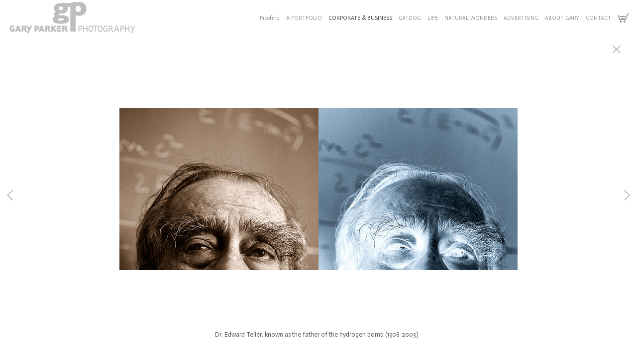

--- FILE ---
content_type: text/html; charset=UTF-8
request_url: https://www.garyparker.com/gallery.html?folio=CORPORATE%20%26%20BUSINESS&gallery=GENIUSES%20AND%20GURUS%20&sortnumber=29.00&found=29
body_size: 21852
content:
<!DOCTYPE html>
<html>
    <head>
    	<meta name="theme-color" content="#ffffff"/>


	



<title>GENIUSES AND GURUS : Gary Parker Photography, San Jose, Silicon Valley and San Francisco, CA, Advertising and Corporate Photography, Corporate Exec Portraits, Editorial Photojournalist, Magazine, People, Cat, Dog and Pet Photography in the Bay Area and in Eugene, Or.</title>
<!-- 
<link href="/pace/centercircle.css" rel="stylesheet" />
 -->
<link href="/styles.css" rel="stylesheet" type="text/css">
<link href="/site26/css/slick.css" rel="stylesheet" type="text/css">
<link rel="stylesheet" type="text/css" href="/site26/css/slick-theme.css"/>
<meta name="viewport" content="width=device-width">



<meta property="og:image"  content="//www.garyparker.com/users/GaryParker3765/largerThumbs/GaryParker37651877114t.jpg" />
<meta property="og:image:width"  content="450" />
<meta property="og:image:height"  content="300" />



<meta property="og:image"  content="//www.garyparker.com/users/GaryParker3765/largerThumbs/GaryParker37651976126t.jpg" />
<meta property="og:image:width"  content="450" />
<meta property="og:image:height"  content="300" />



<meta property="og:image"  content="//www.garyparker.com/users/GaryParker3765/largerThumbs/GaryParker3765309818t.jpg" />
<meta property="og:image:width"  content="450" />
<meta property="og:image:height"  content="262" />



<meta property="og:image"  content="//www.garyparker.com/users/GaryParker3765/largerThumbs/GaryParker37652190313t.jpg" />
<meta property="og:image:width"  content="450" />
<meta property="og:image:height"  content="447" />



<meta property="og:image"  content="//www.garyparker.com/users/GaryParker3765/largerThumbs/GaryParker37651339192t.jpg" />
<meta property="og:image:width"  content="450" />
<meta property="og:image:height"  content="345" />











































		<meta name="description" content="GENIUSES AND GURUS  : Gary Parker Productions, Inc., San Jose, CA, produces high-quality professional commercial still photography for corporate and advertising including corporate photography, editorial photography, kids, pet photography sports, lifestyle, and healthcare photography. Gary Parker is a creative, experienced, award-winning photographer accepting assignments for both personal and business advertising, editorial magazines, corporate, business, portraits, pets, animals, and individuals.  408-391-3477">
		<meta name="keywords" content="GENIUSES AND GURUS  : Gary Parker Photography, photographer, San Jose, CA, Bay area, south bay, south bay +photographer, south bay portrait photographer, corporate photographer, corporate portraits, executive portraits, corporate portrait photography, exec headshots,  head shots, website photography, video photography, videographer, video production, film, photojournalist, photojournalism, Steve Jobs, Steve Jobs with wife, steve jobs photos, steve jobs stock steve and laurene jobs, corporate photography, san jose, ca +advertising, Silicon Valley, San Francisco, apple ceo, apple photos, architectural photography, architectural photographer, architecture, advertising, lifestyles, portraits, corporate, executive, corporate executives, corporate photography, editorial, corporate photographer, executive portraits, corporate headshots, executive headshots, head shots, executive portraits san jose, ca, exec portraits, silicon valley corporate photography, san jose, ca corporate photographer, san jose, ca corporate photography, san francisco, corporate brochure photography, editorial, corporate, my space, children, kid photography, child photography, kids, animals, cats, cats +photography, technology, technology product, technology +photography, cats +photographer, cats +photography, dogs, dogs +photography, dogs +photographer, healthcare, health, dwarfism pictures, pictures, insurance, medical, biomedical, brochures,  brochure +photography +san jose,  photography +silicon valley, stock, stock photography, annual reports, technology, Parker, Gary, digital, digital photography, Photoshop, drum scans, head shots, dwarfism, dwarf, little people, primordial dwarfism, primordial, primordial dwarfism +pics, primordial dwarfism +photography, primordial dwarfism +kenadie, primordial +dwarfism, dwarfism +smallest, smallest people, tiny, shortest person in the world, smallest person int the world, achondroplasia, skeletal dysplasia, dwarfism +photos, dwarfism photos, little people, little people +pix, little people +dwarf, achondroplasia, photos, snapshots, headshots, exec photos, realtor, realty, models, portfolio, beauty, glamor, realtor portrait, hobbs herder, pix, pics, dwarfism +pics, dwarfism +pix, dwarf +photography, dwarfism +images, dwarves, dwarfism pix, dwarfism pics, images, little people of america, lpa, event, corporate event photography, willow glen +photographer, willow glen, san jose +stock, san jose +stock photography, san jose, ca +stock, san jose, ca +stock photography, silicon valley stock photography, photographer +ca, photographer +california, photography +california, silicon valley +stock, santa clara, ca +photographer, santa clara, ca + photography, sunnyvale, ca +photographer, sunnyvale, ca +photography, cupertino, ca +photographer, cupertino, ca +photography, milpitas, ca +photographer, milpitas, ca +photography, Palo Alto, ca +photographer, Palo alto, ca +photography, stanford +photography, stanford &#xD;&#xA;+photographer, stanford university, saratoga, ca +photographer, saratoga, ca +photography, los gatos, ca +photographer, los gatos, ca +photography, campbell, ca +photography, campbell, ca +photographer, redwood city, photojournalism +wedding, photojournalistic +wedding, bar mitzvah +photography, bar mitzvah +photographer, san jose +portrait photography, san jose +portrait photographer, san jose +magazine photography, san jose +product photography, san jose +product photographer, table top +photography +san jose, photography +chips, photography +semiconductor +san jose, semiconductor, hobbs herder +photographer, hobbs herder +photography, san jose +photography +realty, san jose +photographer +realty, san jose +architectural, models portfolios, family photography, primordial dwarfism, primordial dwarfism +photos, primordial, skeletal, short stature, diastrophic dwarfism, musculoskeletal disorders, kneist syndrome, majewski, pituitary dwarfism, Majewskys microcephalic osteodysplastic primordial dwarfism, realtor headshots, realtors +headshots, realtors +portraits, family, family story, family stories, family portrait, familiy reunion, family reunion photography, dog portrait, cat portrait, animal photography, pet photography, cat photography, dog photography, Shuji Nakamura +image, Shuji Nakamura, photo, product, semiconductor, chips, wafer, actor headshots, model headshots, model portfolios, kenadie, kenadie jourdin-bromley, kenadie +dwarf, kenadie +primordial, kennedy +dwarfism, kennedy, gary parker +dwarfism, dysplasia, little +kenadie, littlekenadie.com, medical mysteries +kenadie, primetime +kenadie, incredibly small, incredibly small +kenadie, kenadie&apos;s story. danger.com, T Mobile, sidekick, sidekick phone, Oteosysplastic Primordial Dwarfism, Majewski, cat photography, dog photography, talent, microcephalic osteodysplastic primordial dwarfism type II, microcephalic osteodysplastic primordial dwarfism type I, seckel syndrome, majewski osteodysplastic primordial dwarfism, russell-silver primordial dwarfism, meyer-gorlin primordial dwarfism, photography +dwarves, photography +dwarf, photos +dwarves, photos +dwarf, pictures +dwarves, pictures +dwarfs, interior photography, architectural photography, interior, pet photos, pet pix, pet photography, golden retriever, lab, collie, german shepherd, romeo dev, world&apos;s smallest bodybuilder, primordial dwarf bodybuilder, exec headshots, outdoors, outdoor photography, mountain biking, mountain bike, cycling, northern california, santa cruz, mtb, mountain climbing, hiking, kiteboarding, windsurfing, outdoor sports, smallest lady in the world, smallest lady on earth, world&apos;s smallest lady, world&apos;s smallest vital adult lady, smallest people on earth, biomed, biotech, bio medical, bio technical, photography, DNA, stemcell, pictures, pics, pix, foto, fotos, women photography, flattery, flattering, dwarfism pictures, advertisement, professional photographer, green tech, green, clean tech, solar, solar cells, sun, energy, power, art direction, design, illustration, illustrator, video, final cut pro, director, director of photography, dop, corporate photography silicon valley, corporate photography silicon valley, cat photography, cat photographer, cat fotos, dog fotos, cat pix, clean tech photography, green photography, eco photography, green technology, environment,  clean technology, solar, solar photography, solar panels, green product, clean tech photography, semiconductor photography, pet photography,  photo cat, photo dog, silicon valley photography, silicon valley photographer, silicon valley portraits,l silicon valley brochures, microchips, wafer fab, website photography, marketing photography, solar, solar technology, solar panels, alternative energy, green photography, fixed gear, fixed gear bike, fixie, fixies, fixie bike, fixed gear freestyle, bikes, bicycles, bicycling, mountain biking, mountain bikes, mtn bike, MTB, seniors, retirement, community, senior lifestyle photography, active seniors, agin, older adults, baby boomer, iMinusD, sponsored riders, Forest Parker, san jose, macro photography, micro photography, closeup photography, product photography, cat photography, dog photography, cat photographer, dog photographer, apple Tim Cook, images apple tim cook, photos tim cook, pix Tim Cook, dog stock photography, dogs, dog stock photos, cat stock photos, cat stock photography, stock photos, stock dog pics, stock cat pics, best cat photographers, best dog photographers, best dog photography, best pet photographer, cat photos, cat pix, medical, biomed, biotech, bio tech, bio med, healthcare, health, brochure photography, fashion portfolio,engagement portraits, bridal portraits, cannabis, medical marijuana, club, 420, 420 friendly, dispensary, local pet photography, san jose pet photography, organic, gardening, greentech">
		<meta name="copyright" content="© Gary Parker 2024 / © GaryParker.com 2024">
		

<script src="https://kit.fontawesome.com/fc42bf0aa2.js" crossorigin="anonymous"></script>
<link rel="preconnect" href="https://fonts.googleapis.com">
<link rel="preconnect" href="https://fonts.gstatic.com" crossorigin>
<link href="https://fonts.googleapis.com/css2?family=Noto+Sans:ital,wght@0,100..900;1,100..900&family=Open+Sans:ital,wght@0,300..800;1,300..800&display=swap" rel="stylesheet">




	
	
	
	
	<link href='https://fonts.googleapis.com/css?family=Actor' rel='stylesheet' type='text/css'>
	

<script src="//code.jquery.com/jquery-2.1.4.min.js"></script>
<script src="/js/isotope.pkgd.min.js"></script>
<script src="/js/packery-mode.pkgd.min.js"></script>
<script src="/js/jquery.infinitescroll.min.js"></script>
<script src="/js/imagesloaded.pkgd.min.js"></script>
<script src="/js/jquery.mobile.custom.min.js"></script>
<script src="/js/jquery-ui.min.js"></script>
<script src="/site26/js/jquery.lazyload.js"></script>

<style type="text/css" rel="stylesheet">
<!--

html, body {
  height: 100%;
}
html,body,td,th {
	font-family: Actor;
	font-size: 14px;
	font-weight: normal;
	color: #555;
	outline: 0;
	-webkit-tap-highlight-color: rgba(0,0,0,0);
}
a:visited {
	color: #6e3030;
	text-decoration: none;
	outline: 0;
}
a:hover {
	text-decoration: underline;
	outline: 0;
}
a:link {
	text-decoration: none;
	color: #6e3030;
	outline: 0;
}
a:active {
    outline: 0;
    border: none;
}
img { max-width: 100%; height: auto !important; }

body {
	margin-left: 0px;
	margin-top: 0px;
	margin-right: 0px;
	margin-bottom: 0px;
	background: #ffffff;
	height:100%;
}

div {
	border: none;
	outline: 0;
}
div a:active {
	border: none;
	outline: 0;
}
div focus {
	border: none;
	outline: 0;
}
.page-wrap {
  height:100%;
  min-height: 100%;
  /* equal to footer height */
  margin-bottom: -52px; 
  -webkit-transform-style: preserve-3d;
  -moz-transform-style: preserve-3d;
  transform-style: preserve-3d;
 
}
.page-wrap:after {
  content: "";
  display: block;
}
.site-footer, .page-wrap:after {
  height: 52px; 
}
.site-footer {
  background: #ffffff;
}
.container {
	display: table;
	width: auto;
	background: #ffffff;
}
nav > div.container {
	-moz-box-shadow: 0px 4px 4px  rgba(0,0,0,0.6);
	-webkit-box-shadow: 0px 4px 4px   rgba(0,0,0,0.6);
	box-shadow: 0px 4px 4px   rgba(0,0,0,0.6);
	display: none;
	padding-bottom: 5px;
	width:100%;
	position: fixed;
	left:0;
	top:70px;
	height:100%;
	margin-bottom: 10px;
	padding-bottom: 50px;
	overflow: auto;
}
.topNavPlacement {
	z-index: 99999999;
	top: 0px;
	position: fixed;
	width: 100%;
	height: 70px;
	background: #ffffff;
	
}
.topNavLeftDiv {
	 vertical-align:middle; height:70px; text-align: left; display:table-cell; padding-right:15px; padding-left:15px;
}
.topNavRightDiv {
	 vertical-align:middle; height:70px; text-align: right; display:table-cell; padding-right:15px; padding-left:5px;
}
.topNavLeftDivMobile {
	display:none;
}
.header {
	font-family: Trebuchet MS, Arial, Helvetica, sans-serif;
	font-size: 16px;
	font-weight: normal;
}
.links {
	font-family: Actor;
	font-size: 11px;
	font-weight: normal;
}
.emaillinks {
	font-family: Actor;
	font-size: 12px;
	font-weight: normal;
}
.leftrightspacer {
	display:table-cell; width:15px; height:50px
}
.bottomnavleftaddress {
	display:table-cell; text-align:left; vertical-align:middle; width:100%; width:calc(50vw - 15px); max-width:calc(50vw - 15px) !important; height:50px; padding:0; color: #a5a5a5;
}
.bottomnavleftaddressellipsis {
	 white-space: nowrap; overflow: hidden; text-overflow: ellipsis; color: #a5a5a5; line-height:normal;
}

.bottomnavrightcopyrightsocial {
	display:table-cell; vertical-align:middle; text-align:right; height:50px; width:100%; width:calc(50vw - 15px); max-width:calc(50vw - 15px) !important;
}
.copyrightellipsis {
  white-space: nowrap; overflow: hidden; text-overflow: ellipsis; color: #a5a5a5; line-height:normal;
}


.copyrightellipsis {
	 width:calc(50vw - 60px) !important; max-width:calc(50vw - 60px) !important;
}

.socialIcons img {
	max-height: 20px !important;
	max-width: 20px !important;
	height:auto !important;
}
.bottomaddress {
	font-family: Actor;
	font-size: 11px;
	
	font-weight: normal;
	vertical-align:middle;
	 color: #a5a5a5;
	line-height:normal;
}
.bottomaddress a {
	color: #a5a5a5 !important;
}
.copyright {
	font-family: Actor;
	font-size: 11px;
	font-weight: normal;
}
.bottomaddressdivcombo {
	display: inline-block; vertical-align:middle;
}










.smallnav {
	font-family: Actor;
	font-size: 10px;
	font-weight: normal;
}
.logotexthome {
	font-family: Actor;
	font-size: 24px;
	
	font-weight: normal;
	vertical-align:middle !important;
	padding:0;
	margin:0;
	
	
}
.logotexthome a:hover {
	text-decoration: none;
}
.logotexthome img, .logoHome img, .logotext img, .logoInside img {
	max-height:70px !important;
	width: auto !important;
}
.logotext {
	font-family: Actor;
	font-size: 18px;
	
	font-weight: normal;
	vertical-align:middle !important;
	padding:0;
	margin:0;
	
	text-align:left;
	
}
.logotext a {
	color: #999999
}
.logotext a:hover {
	text-decoration: none;
}

.text {
	font-family: Actor;
	font-size: 14px;
	font-weight: normal;
	line-height: auto;
}
.caption {
	font-family: Actor;
	
	
	font-size: 11px;
	
	font-weight: normal;
}


.rightArrowCursor {
	cursor: url('/site26/art/rightarrow.png') 16 16, default;
}



.leftArrowCursor {
	cursor: url('/site26/art/leftarrow.png') 16 16, default;
}



.magnifyCursor {
	cursor: url('/site26/art/magnifier.png') 16 16, default;
}



.grid-item a:hover div.grid-itemOverlay, .grid-item a:active .grid-itemOverlay {
	box-sizing: border-box;
    -moz-box-sizing: border-box;
    -webkit-box-sizing: border-box;
    Xborder-bottom: 4px solid #ffffff;
    Xbackground:rgba(0, 0, 0, .5);
	text-decoration: none;
	width:100%;
	height:100%;
	display:block;
}

.grid-item img {
	background-color: transparent;
}
.grid-item img:hover {
	background-color: rgba(0,0,0,0.6);
}

.grid-itemOverlayHomeText {
	opacity: 0.0;
	width: 100%;
	height: 100%;
	position: relative;
}
.grid-itemOverlayHomeText:hover, .grid-itemOverlayHomeText:active {
	opacity: 1.0;
}
.grid-itemOverlayHomeText-Text {
	position:absolute;
	text-align: center;
	top: 34%;
	width: 100%;
	height: auto;
	font-size: 1.5em;
	padding-right: 8px;
	padding-left: 8px;
	color: #eeeeee;
	text-shadow: 1px 1px 1px #111;
}
#clearEnterMiddle {
   height:100%;
   width: 100%;
   top: 70px;
   margin-bottom: 40px;
   margin: 0;
   padding: 0;
   border: 0;
   z-index: 999996;
   position: absolute;
}
#clearEnterMiddle td {
   vertical-align: middle;
   text-align: center;
   z-index: 999996;
}
#homeText {
	position:absolute;
	z-index:5555555555;
	bottom: 78px;
	left: 40px;
	display: block;
	color: #ffffff;
	padding: 10px;
	max-width: 300px;
	font-family: Actor;
	font-size: 14px;
	background-image: url(/artmscly/black-40.png);
	background-attachment: inherit;
	background-repeat: repeat;
	-moz-border-radius-topleft: 6px;
	-moz-border-radius-topright: 6px;
	-moz-border-radius-bottomright: 6px;
	-moz-border-radius-bottomleft: 6px;
	-webkit-border-top-right-radius: 6px;
	-webkit-border-top-left-radius: 6px;
	-webkit-border-bottom-left-radius: 6px;
	-webkit-border-bottom-right-radius: 6px;
}
.homefooter {
	position: fixed;
	bottom:0;
	margin:0;
	width:100%;
	height:52px;
	background: #ffffff;
	z-index: 9999999;
}
tr.top {
	background-image: url(/site23/art/backgrounds-top/#eeeeee);
	background-repeat: repeat-x;
	background-attachment:inherit;
    background-position:bottom;
}
td.top {
	position: relative;
	vertical-align: top;
}
tr.midtop {
	position: relative;
	vertical-align: bottom;
}
td.midtop {
	position: relative;
	vertical-align: bottom;
}
tr.bottom {
	background-image: url(/site23/art/backgrounds-bottom/#ffffff);
	background-repeat: repeat-x;
	background-attachment:inherit;
    background-position:top;
}
td.bottom {
	position: relative;
	vertical-align: bottom;
}
tr.midbottom {
	position: relative;
	vertical-align: top;
}
td.midbottom {
	position: relative;
	vertical-align: top;
}
.socialIcons img {
	max-height: 20px;
	max-width: 20px;
}
.heightNav {
	height: 70px;
	line-height: 70px;
}
.dropDownIcon {
	font-size: 26px;
}
.dropDownIcon a:link, .dropDownIcon a:visited {
	color: #999999
}
.dropDownIcon a:hover {
	text-decoration: none;
}
.vertAlignMiddle, .vertalignmiddle {
	vertical-align: middle;
}
.inlineBlock {
	display: inline-block;
}
.mediumSmallOnly {
	display: none;
}
.smallOnly {
	display: none;
}
.padright5 {
	padding-right:5px;
}
.lineheight40 {
	 height:40px; line-height:40px;
}
.lineheight50 {
	 height:50px;
	 line-height: normal;
}
nav ul {
	margin: 0 auto;
	width: 100%;
}

nav li {
	display: block;
	list-style: none;
	clear: both;
	font-size: 1.0rem;
	padding: 2px;
	line-height: 2.0em;
}
nav > div > div > ul > li:last-of-type {
	border-bottom: none;
}
nav > div > div > ul > li {
	border-bottom: 1px rgba(85, 85, 85, 0.2) solid;
	margin: 0 0 0 0;
	line-height: 2.0em;
}
nav > div > div > ul > li a:link, nav > div > div > ul > li a:visited {
	color: #555;
	opacity: .7;
	line-height: 2.0em;
}
nav > div > div > ul > li a:link, nav > div > div > ul > li a:visited {
	color: #555;
	opacity: 1.0;
	line-height: 2.0em;
}
nav > div > div > ul > li > ul{
	list-style-type: none;
	margin-left: 0;
	padding-left: 0;
	line-height: 2.0em;
}
nav > div > div > ul > li > ul > li a:link, nav > div > div > ul > li > ul > li a:visited{
	color: #555;
	opacity: 1.0;
	line-height: 2.0em;
}
nav > div > div > ul > li a:not(:only-child):link, nav > div > div > ul > li > ul + a:not(:only-child):visited {
	color: #555;
	opacity: 0.7;
	line-height: 2.0em;
}
.tableContainer {
	display: table;
}

.rowContainer  {
	display: table-row;
}

.leftContainer, .rightContainer, .middleContainer {
	display: table-cell;
	vertical-align:middle;
}
.page1bottomlinks {
	font-size: 18px;
	font-weight: 600;
	display: inline-block;
	margin-top: 1px;
}
.page1bottomlinks a:link, .page1bottomlinks a:visited {
	color: #ffffff;
	padding: 6px 8px 6px 8px;
	border-radius: 8px;
}
.page1bottomlinks a:hover {
	background: #ffffff;
	color: #000000;
}
.p1bottomarea {
	margin-top: 5px;
}
.p1bottomareaCopyright {
	margin-top: 10px;
	padding-bottom: 25px;
	margin-left: auto;
	margin-right: auto;
	font-size: 12px;
}
.imagecaption {
	font-size: 0.9em;
	padding-top:4px;
}
.bottomCopyrightLeft {
	width:50%; text-align:left; padding: 0 0 0 15px; vertical-align:middle;  line-height: normal; font-size: 12px;
}
.bottomCopyrightRight {
	width:50%; padding: 0 10px 0 0; vertical-align:middle; line-height: normal; text-align:right;
}
.bottomAddressArea {
	display:inline-block;
	width: calc(50vw - 80px);
	overflow: hidden;
	white-space: nowrap;
	text-overflow: ellipsis;
	vertical-align:middle;
}
.contentPageDiv {
	text-align: center; padding-top: 80px; width: auto; margin-left: 30px; margin-right: 30px; margin-bottom: 50px;
}
.contentPageDiv img, .contentPageDiv img.scale-with-grid  {
	outline: 0;
/* 	width: auto\9 !important; /* ie8 */ */
}

.height70 {
	height: 70px; line-height: 70px;
}
.heightLineHeight70 {
	height: 70px; line-height: 70px;
}
.imageHeight70 {
	height: 70px;
}
.bottomCaptionArea {
	width:100%;
	text-align: center;
	height: 60px;
	color: #555;
	padding-bottom: 5px;
	/* padding-left: 80px; TMM 2018-08-01 */
}
.bottomCaptionDetail {
	height: 50px;
	display: block;
	vertical-align: top;
	overflow: auto;
	width:auto;
	margin-top: 0;
	color:#555;
	padding-top:2px;
	padding-left: 5px;
	padding-right: 5px;
}
.topNavDropDown {
	
	width: 30px; position:fixed; right: 15px;
		
	height:70px;
}
.topNavLinksMain {
	width:100%;
}
.purchaseInfoRight {
	width:106px;
	height: 40px; 
	padding: 0 15px 0px 8px;
	vertical-align: top;
}
.contentPlacement {
	z-index: 100;
	top: 70px;
	left: 0;
	right: 0;
	background: #ffffff;
	padding: 5px 10px 50px 10px;
	position:relative;
}
.portfolioContentPlacement {
	text-align: center;
	display:table;
	margin: 0 auto;
	padding: 0;
	width: 100%;
	height: auto;
	overflow: auto;
	max-width: 1800px;
	min-height: calc(100vh - 130px);
}
.portfolioThumbImage {
	background-position: center center !important;
}
.leftArrow {
	position: absolute; top: 49%; left: 30px; display: none;
}
.leftArrow img {
	width: 40px; height: auto;
}
.rightArrow {
	position: absolute; top: 49%; right: 30px; display: none;
}
.rightArrow img {
	width: 40px; height: auto;
}
.videoMobile {
	display: none;
}
.closeIcon {
	width: 36px;
	height: auto;
}

.logotexthome.textellipsis, .logotext.textellipsis {
	white-space: nowrap; 
	overflow: hidden;
	text-overflow: ellipsis;
	width:auto;
	max-width: 800px;
	
	
}
.socialDiv {
	display:inline-block;
	vertical-align: middle;
	white-space: nowrap;
	width: auto;
}

	

/* start Media queries */
@media screen and (max-width: 1900px) {
	
}

/* start Media queries */
@media screen and (max-width: 1366px) {
	
	.logotexthome.textellipsis, .logotext.textellipsis {
		max-width: 700px;
	}
}
@media screen and (max-width: 1200px) {
	.logotexthome.textellipsis, .logotext.textellipsis {
		max-width: 440px;
	}
}
@media screen and (max-width: 1024px) {
	.largeOnly {
		display: none !important; 
	}
	.mediumSmallOnly {
		display: inline;
	}
	.topNavLeftDiv, .topNavRightDiv {
		display:none;
	}
	.topNavLeftDivMobile {
		
		display: block; position: fixed; left: 10px; top: 0; height:70px; line-height:70px; text-align: left;
			
		height:70px;	
		padding-left: 5px;
	}
	.logotexthome.logohomemobile {
		white-space: nowrap; 
		overflow: hidden;
		text-overflow: ellipsis;
		width: calc(100vw - 70px);
		
		
		height:70px;
		display: table-cell;
	}
	.logotexthome.textellipsis, .logotext.textellipsis {
		width: calc(100vw - 70px); max-width: calc(100vw - 70px);
	}
	.logotexthome {
		font-size: 24px;
	}
	.logotext {
		font-size: 18px;
	}
	
}
@media screen and (max-width: 768px) {
	.mediumlargeOnly {
		display: none; 
	}
	.topNavLeftDiv {
		height:70px; line-height: 70px;
	}
	.logotexthome img {
		max-height: 70px !important; width:auto;
	}
	.contentPageDiv img, .contentPageDiv img.scale-with-grid  {
		max-width: 100% !important;
		height:auto !important;
	}
	.heightLineHeight70 {
		height: 70px; line-height: 70px;
	}
	.logotexthome {
		font-size: 20px;
	}
	.logotext {
		font-size: 18px;
	}
	.grid-itemOverlayHomeText-Text {
		font-size: 1.0em;
		top: 38%;
	}
	.closeIcon {
		width: 20px;
		height: auto;
	}
	.contentPlacement {
		padding: 0;
	}
}

/* ipad  portrait */
@media only screen and (min-device-width : 768px) and (max-device-width : 1024px) and (orientation : portrait) {
	.rightArrow {
		display: inline; position: absolute; top: 49%; right: 20px;
	}
	.rightArrow img {
		width: 25px; height: auto;
	}
	.leftArrow {
		position: absolute; top: 49%; left: 20px; display: inline;
	}
	.leftArrow img {
		width: 25px; height: auto;
	}
	.noMobile {
		display: none;
	}
}

/* ipad  landscape */
@media screen and (min-device-width : 768px)  and (max-device-width : 1024px) and (orientation : landscape) {
	.topNavLeftDiv {
		height:50px;
	}
	.height70 {
		height: 50px;
	}
	.heightLineHeight70 {
		height: 50px;
	}
	.imageHeight70 {
		height: 50px;
	}
	.heightNav {
		height: 50px;
	}	
	.rightArrow {
		display: inline; position: absolute; top: 49%; right: 20px;
	}
	.rightArrow img {
		width: 25px; height: auto;
	}
	.leftArrow {
		position: absolute; top: 49%; left: 20px; display: inline;
	}
	.leftArrow img {
		width: 25px; height: auto;
	}
	.noMobile {
		display: none;
	}
}
@media screen and (max-width: 640px) {
	.smallOnly {
		display: inline;
	}
	.socialbottom { display:none; }
	
	.mediumLargeOnly {
		display: none;
	}
	.bottomCaptionArea {
		text-align: center;
	}
	.logotexthome {
		font-size: 18px;
	}
	.logotext {
		font-size: 18px;
	}
	.imagecaption {
		font-size: 0.8em;
	}
	.topNavLeftDiv {
		left: 10px;
	}
	.purchaseInfoRight {
		height: 40px; 
		padding: 0 8px 0px 8px;
	}
	.portfolioContentPlacement {
		padding: 0 0 0 0;
		Xmin-height: 300px;
	}
	.grid-itemOverlayHomeText-Text {
		font-size: 1.0em;
		top: 32%;
	}
	.noMobile {
		display: none;
	}
	.socialDiv {
		display:none;
	}
	.copyrightellipsis {
		 width:calc(50vw - 30px) !important; max-width:calc(50vw - 30px) !important;
	}
}
/* iphone 6 landscape */
@media screen and (min-device-width : 375px) and (max-device-width : 667px) and (orientation : landscape) {
	.homefooter {
		display: none;
	}
	.videoMobile {
		display: block;
	}
	.videoNormal {
		display: none;
	}
	.rightArrow {
		display: inline; position: absolute; top: 49%; right: 10px;
	}
	.rightArrow img {
		width: 20px; height: auto;
	}
	.leftArrow {
		position: absolute; top: 49%; left: 10px; display: inline;
	}
	.leftArrow img {
		width: 20px; height: auto;
	}
	.noMobile {
		display: none;
	}
}
/* iphone 6 portrait */
@media only screen and (min-device-width : 375px) and (max-device-width : 667px) and (orientation : portrait) { 
	.rightArrow {
		display: inline; position: absolute; top: 49%; right: 10px;
	}
	.rightArrow img {
		width: 20px; height: auto; opacity: 0.7;
	}
	.leftArrow {
		position: absolute; top: 49%; left: 10px; display: inline;
	}
	.leftArrow img {
		width: 20px; height: auto; opacity: 0.7;
	}
	.grid-itemOverlayHomeText-Text {
		font-size: 0.6em;
		top: 0;
		bottom: 25px;
	}
	.noMobile {
		display: none;
	}
}
/* iphone 5 portrait */
@media only screen and (min-device-width : 320px) and (max-device-width : 568px) and (orientation : portrait) { 
	.rightArrow {
		display: inline; position: absolute; top: 49%; right: 10px;
	}
	.rightArrow img {
		width: 20px; height: auto; opacity: 0.7;
	}
	.leftArrow {
		position: absolute; top: 49%; left: 10px; display: inline;
	}
	.leftArrow img {
		width: 20px; height: auto; opacity: 0.7;
	}
	.noMobile {
		display: none;
	}
}
/* iphone 5 landscape */
@media only screen and (min-device-width : 320px) and (max-device-width : 568px) and (orientation : landscape) {
	.rightArrow {
		display: inline; position: absolute; top: 49%; right: 10px;
	}
	.rightArrow img {
		width: 20px; height: auto; opacity: 0.7;
	}
	.leftArrow {
		position: absolute; top: 49%; left: 10px; display: inline;
	}
	.leftArrow img {
		width: 20px; height: auto; opacity: 0.7;
	}
	.noMobile {
		display: none;
	}
}
@media screen and (max-width: 480px) {
	.videoMobile {
		display: block;
	}
	.videoNormal {
		display: none;
	}
	.noMobile {
		display: none;
	}
}
@media screen and (max-width: 361px) {
	.contentPageDiv img {
		max-width: 250px !important;
		height: auto !important;
	}
	.noMobile {
		display: none;
	}
}
	-->
</style>




<!-- 
<script data-pace-options='{"ajax":true,"document":false,"eventLag":false,"restartOnPushState":false,"elements":{"selectors":[".grid-item"]}}' src="/pace/pace.js"></script>
 -->


<script language="JavaScript">
	<!--
	function NewWindow(mypage) {
	
	var winl = (screen.width-1000) / 2;
	var wint = (screen.height-560) / 3;
	
	winprops = 'height=860,width=980,top='+wint+',left='+winl+',scrollbars='+scroll+',notresizable'
	win = window.open(mypage, 'name', winprops)
	if (parseInt(navigator.appVersion) >= 4) { win.window.focus(); }
	}
	//-->
</script>

<script language="JavaScript">
<!--
function NewWindowEmail(mypage, myname, w, h, scroll) {
var winl = (screen.width - w) / 2;
var wint = (screen.height - h) / 3;
winprops = 'height='+h+',width='+w+',top='+wint+',left='+winl+',scrollbars='+scroll+',notresizable'
win = window.open(mypage, myname, winprops)
if (parseInt(navigator.appVersion) >= 4) { win.window.focus(); }
}
//-->
</script>

<LINK REL="SHORTCUT ICON" HREF="art_shared/favicon.ico">

<script type="text/javascript" src="/chromejs/chrome.js">
</script>

<style type="text/css" rel="stylesheet">
html, body {
	height: 100%;
	background-color:#ffffff;
}
body,td,th {
	font-family: Actor;
	
	
	
	font-size: 14px;
	
	font-weight: normal;
}
html img, html a {
	-webkit-user-select: none;
	-webkit-touch-callout: none;
}		
* {
	-webkit-box-sizing: border-box;
	-moz-box-sizing: border-box;
	box-sizing: border-box;
}
.imageContainer {
	text-align: center;
	position: relative;
	padding: 90px 40px 0 40px;
	width: 100%;
	/* 

		max-width: 1000px;
	
 */
	margin:0 auto;
}
.imagecontainerhomeoverride {
	
}
.imagecontainergalleryoverride {
	
}
.imageContainerGalleryIntroText {
	position: relative;
}

.galleryintrotextdivinset {
	display: table-cell; vertical-align:middle; text-align:center;  padding: 15px 10px
}
.grid {
  margin: 0 auto;
  width:100%; text-align: center; padding-bottom: 50px; max-width: 2700px;
} 
.grid.galleryintrotextdiv {
  padding-bottom: 10px; padding-left: 8px;
} 
.grid-sizer, .grid-item { 

	
		width: 20%;
		width: calc(100% / 5);
		background-color: #ffffff;
	

	padding:0;
	margin: 0; 
    -moz-box-sizing: border-box;
    -webkit-box-sizing: border-box;
    box-sizing: border-box;
    border-right: 6px solid #ffffff !important;
    border-left: 6px solid #ffffff !important;
    border-top: 6px solid #ffffff !important;
    border-bottom: 6px solid #ffffff !important;
    xborder: none;
    margin: 0;
}
.grid-sizer img, .grid-item img {
	-moz-transition: all 0.2s ease-in-out;
	-o-transition: all 0.2s ease-in-out;
	-ms-transition: all 0.2s ease-in-out;
	transition: all 0.2s ease-in-out;
 	display: block;
 	width: 100%;
 	height: 100%;
 	padding:0;
 	margin:0;
 	opacity: 1.0;
 }

.grid-item:hover {
	 opacity: 0.7;
}
.grid-item a:hover {
	 cursor: url('/art_shared/magnifier-small.png'), auto;
}
.grid-itemOverlay {
	display: none;
}

.gutter-sizer { width: 0%; padding:0; margin:0}

/* clear fix */
.grid:after {
  content: '';
  display: block;
  clear: both;
}
#wrapperrr {
	padding:80px 0px 60px 0px; 
	position:fixed;
	top:0;
	width:100%;
	height:100%;
	background-color: #ffffff;
	overflow: none;
}
.wrapperrr {
	padding:80px 0px 60px 0px; 
	/*position:fixed;*/
	top:0;
	width:100%;
	height:100%;
	background-color: #ffffff;
	overflow: none;
}
.wrapperrrSlider {
	padding:0 0px 0px 0px; 
	top:70px;
	width:100%;
	width:100vw;
	height:100%;
	height: calc(100vh - 70px) !important;
	background-color: #ffffff;
	overflow: none;
	border: none;
	position: fixed;
	margin-top: 0;  
	z-index: 100;
	visibility: hidden;
}
#theImagesCarousel {
	margin:0;
	padding:0;
}
.topRightImageDetailClose {
	position: fixed;
	top: 74px; right: 10px; 
	z-index: 200;
	font-size: 26px;
}
#contenttt {
	width:100%;
	height:100%;
	background-color: #ffffff;
	position: relative;
}
.contenttt {
	width:100%;
	height:100%;
	background-color: #ffffff;
	position: relative;
	border: none;
}
.contentttSlider {
	width:100%;
	height:100%;
	background-color: #ffffff;
	border: none;
}
.footer {
	width:100%;
	margin-bottom:0px;
	height:60px; 
	font-size: 1em;
	position: fixed;
	bottom:0;
	background-color:#ffffff;
	text-align: center;
}
.footerSlider {
	width:100%;
	margin:0;
	height:auto; 
	font-size: 1em;
	position: fixed;
	bottom:30px;
	overflow:auto;
	height:50px;
	max-height: 50px;
	background-color:transparent;
	text-align: center;
	border: none;
	z-index: 101;
	padding-top: 0;
}
.imager {
	width: 100%;
	height: 100%;
	background-size: contain;
	background-repeat: no-repeat;
	background-position: center center;
	top: 20px;
	margin-left:auto;
	margin-right:auto;
}
.imagerSlider {
	width: 100%;
	height: 100%;
	background-size: contain;
	background-repeat: no-repeat;
	background-position: center center;
	margin-left:auto;
	margin-right:auto;
	position: relative;
	border: none;
}
.imagerSliderAlan {
	width: 100%;
	margin-left:auto;
	margin-right:auto;
	position: relative;
	text-align: center;
	height: 100%;
	padding: 40px 10px 90px 10px;
}
.imageSliderInterior {
	width: 100%;
	width: calc(100vw - 84px);
	height: auto;
	margin-left: auto;
	margin-right: auto;
	border: none;
	background-size: contain;
	background-repeat: no-repeat;
	height: 100%;
}
.rightImageDiv {
	width:50%;
	height:100%;
	right:0;
	position: absolute; 
	z-index: 100;
}
.rightArrowDiv {
	position:absolute;
	right:10px;
	top: 47%;
	z-index: 99;
	margin-top: -50px;
}
/* 
.rightImageDiv:hover .rightArrowDiv {
	display: inline;
}
 */
.rightImageDiv:active .rightArrowDiv {
	opacity: 0.0;
}

.leftImageDiv {
	width:50%;
	height:100%;
	left:0;
	position: absolute; 
	z-index: 100;	
}
.leftArrowDiv {
	position:absolute;
	left:10px;
	top: 47%;
	Xdisplay: none;	
	z-index: 99;	
	margin-top: -50px;
}
.leftImageDiv:hover .leftArrowDiv {
	display: inline;
}
.leftImageDiv:active .leftArrowDiv {
	opacity: 0.0;
}
.arrowDivs {
	font-size: 24px; opacity: 1.0; padding: 4px;
}

#bigImageOverlayNext {display: none}
#bigImageOverlayPrev {display: none}	
#infscr-loading {display:none !important; opacity: 0.0 !important}

#makeItMason {display: none}

.site-footer, .page-wrap:after {
  height: 52px; 
}
.homefooter {
  margin-top: 52px;
  height: 52px;
  background-color: #ffffff;
  width:100%;
}
@media screen and (max-width: 1800px) {
	.grid-sizer, .grid-item {
		width: 25%;
		width: calc(100% / 4);
	}
}
@media screen and (max-width: 1220px) {
	.grid-sizer, .grid-item {
		width: 33.33%;
		width: calc(100% / 3);
	}
}
@media screen and (max-width: 768px) {
	.imageContainer {
		padding: 80px 10px 0 10px;
	}
	.topRightImageDetailClose {
		top: 70px; right: 0; 
	}
	.wrapperrrSlider {  
		top: 50px !important; 
		margin-top: 0 !important; 
		height: calc(100vh - 50px) !important;
	}
	.galleryintrotextdivinset {
		padding: 10px 30px
	}
}
@media screen and (max-width: 480px) {
	.grid-sizer, .grid-item {
	
	border-right: 2px solid #ffffff !important;
	border-left: 2px solid #ffffff !important;
	border-top: 2px solid #ffffff !important;
	border-bottom: 2px solid #ffffff !important;
	width: 50%;
	width: calc(100% / 2);
	}
	.imagerSliderAlan {
		padding: 70px 0 90px 0;
	}
	.grid {
		margin-bottom:52px;
	}
	.imageSliderInterior {
		width: calc(100vw - 20px);
	}
	.arrowDivs {
		font-size: 16px; padding: 3px;
	}
	.rightArrowDiv {
		display:none;
	}
	.leftArrowDiv {
		display:none;
	}
	.galleryintrotextdivinset {
		padding: 10px 10px
	}
}
</style>
<style type="text/css" rel="stylesheet">

<!--
.chromestyle {
	font-weight: normal;
	font-family: Actor;
	font-size: 11px;
	height: auto;
	line-height: auto;
	font-weight: normal;
	width: 100%;
}
.chromestyle ul {
	width: 100%;
	padding: 0;
	margin: 0;
	
	text-align: right;
		
	z-index: 999999;
}
.chromestyle ul li{
	font-weight: normal;
	font-family: Actor;
	font-size: 11px;
	text-transform:none;
	display: inline-block;
	z-index: 999999;
	padding: 0 5px 0 5px;	
	height: auto;
	line-height:auto;
	vertical-align:middle;
}
.chromestyle ul li a {
	color: #999999;
	margin: 0;
	text-decoration: none;
	z-index: 999999;
	height:auto;
	line-height: auto;
	display: inline-block;
}
.chromestyle ul li a:hover {
	color: #444;
	background:transparent;
}
 
.navselectedcolor { color: #444; }

/* ######### Style for Drop Down Menu ######### */

.dropmenudiv {
	position:absolute;
	top: 0;
	margin: 0; 
	border-bottom-width: 0;
	font-weight: normal;
	font-family: Actor;
	font-size: 11px;
	text-transform:none;
	z-index:999999;
	width: auto;
	max-width: 450px;
	visibility: hidden;
	color: #666666;
	z-index: 999999;
	box-shadow: 0 4px 5px rgba(85, 85, 85, 0.3);
	border-bottom-right-radius:  4px;
	border-bottom-left-radius:  4px;
}

.dropmenudiv a {
	width: auto;
	display: block;
	border-bottom: 0 solid #dddddd; /*THEME CHANGE HERE*/
	padding: 8px 14px 10px 14px;
	text-decoration: none;
	font-weight: normal;
	color: #999999;
	background: #ffffff;
	text-align: left; /*set value to "left", "center", or "right"*/
	z-index: 999999;
}
* html .dropmenudiv a { /*IE only hack*/
	width: 100%;
}
.dropmenudiv a:hover{ /*THEME CHANGE HERE*/
	text-decoration: none;
	color: rgba(68, 68, 68, 1.0);
	background: #ffffff;
	z-index: 999999;
}
-->
</style>


<style>
	.imageContainer { 
		/* 

		max-width: 1000px;
		
 */
	 }
</style>


<meta name="google-site-verification" content="_8VcxVuVnicKdVsKb6bf8Ao_UcEY88dpeDE4DVtrYbA" />
<style>.privateproof { display:none; }
.publicproof { width:100%; }

/* .introLabelPublic is just for changing the default "Public Visitor" for now on Scott's site - the .privateproof and .publicproof are the only things to pay attention to for now - I plan to make a separate header above everything that says "Proofing" by default  */

.introLabelPublic::before {
  content: "Proofing:";
}

#enterArea {
    font-size: 20px;
    letter-spacing: .1em;
    font-weight: bold;
    background: #fff;
    border: 1px solid #888;
    background:#000;
}
#enterArea a {
    color:#fff !important;
}</style>





</head>
<body>
<div id="topNavPlacement" class="topNavPlacement">
	<div class="topNavLeftDivMobile vertAlignMiddle">
	
	
		<div class="logotexthome textellipsis"><a href="/">
			<font color="#999999"><img src="/users/GaryParker3765/gplogo-mobile2.png" style="border:0; max-height:100px"></font></a>
		</div>
		
	
</div>


	<!-- start home page conditonal for nav on or off -->
	<div style="display:table; width:100%">
	
	
	<div class="topNavLeftDiv">
			
				
					<div class="logoInside">
					<a href="/"><img src="/users/GaryParker3765/images/GaryParker3765toplogo.gif" alt="Gary Parker Photography, San Jose, Silicon Valley and San Francisco, CA, Advertising and Corporate Photography, Corporate Exec Portraits, Editorial Photojournalist, Magazine, People, Cat, Dog and Pet Photography in the Bay Area and in Eugene, Or."></a>
					</div>
				
			
	</div>
	

	<div style="display:table-cell; width:auto !important; padding:0; margin:0; height:70px; padding-left:15px; padding-right:10px; vertical-align:middle;" class="largeOnly">


			
			
			<div>
					
			<div class="chromestyle" id="chromemenu">
			<ul>
			
			
			
					
				
				
			
					
					<li>
					<a href="/proofing/">Proofing</a>
					</li>
								
				
				
			
				
						
				

			
				
			
			
				
					
					
						
						
						
							
						<li>
							
							<a href="/portfolio.html?folio=A%20PORTFOLIO" rel="dropmenu38" id="folio38">
							
							A PORTFOLIO</a>
						</li>
						
						
							
						<li>
							
							<a href="/portfolio.html?folio=CORPORATE%20%26%20BUSINESS" rel="dropmenu41" id="folio41">
							
							<span class="navselectedcolor">CORPORATE &amp; BUSINESS</span></a>
						</li>
						
						
							
						<li>
							
							<a href="/portfolio.html?folio=CATDOG" rel="dropmenu45" id="folio45">
							
							CATDOG</a>
						</li>
						
						
							
						<li>
							
							<a href="/portfolio.html?folio=LIFE" rel="dropmenu42" id="folio42">
							
							LIFE</a>
						</li>
						
						
							
						<li>
							
							<a href="/portfolio.html?folio=NATURAL%20WONDERS" rel="dropmenu9014" id="folio9014">
							
							NATURAL WONDERS</a>
						</li>
						
						
							
						<li>
							
							<a href="/portfolio.html?folio=ADVERTISING" rel="dropmenu44" id="folio44">
							
							ADVERTISING</a>
						</li>
						
						
						
	
		
						
						
					
				
				
			
				
					
				
				
			
				
					
				
				
			
				
				
				
				
				<li><a href="/content.html?page=3">ABOUT GARY</a></li>		
					
				
				
			
				
					
				
				
			
				
					
				
				
			
				
					
				
				
			
				
					
				
				
			
				
					
				
				
			
				
					
				
				
			
				
				
				
				
				<li><a href="/content.html?page=10">CONTACT</a></li>		
					
				
				
			
				
					
				
				
			
				
					
				
				
			
				
					
				
				
			
				
					
				
				
			
				
					
				
				
			
				
					
				
				
			
				
					
				
				
			
				
					
				
				
			
				
					
				
				
			
				
					
				
				
			
				
					
				
				



			
				
					
					<li><a id="FotomotoViewCart"><img src=" /artmscly/shopcarticondark.png" style="max-height: 20px; margin-bottom: -2px; margin-left: 0px; opacity: 0.5;" border="0"></a></li> 
					
				
				</ul></div>	
				
				</div>	</div>

				

		
		</div>
		
		
		
		
		 
		 
				
					
					
					
					
					<!--1st drop down menu -->                                                   
						
				
				<div id="dropmenu38" class="dropmenudiv">
					
				</div>				
				
				
					
					
					<!--1st drop down menu -->                                                   
						
				
				<div id="dropmenu41" class="dropmenudiv">
					
							
								
						<a href="/gallery.html?gallery=CEO+%26+EXECUTIVE+PORTFOLIOS&amp;folio=CORPORATE+%26+BUSINESS&amp;vimeoUserID=&amp;vimeoAlbumID=" target="_top">CEO &amp; EXECUTIVE PORTFOLIOS</a>
							
								
						<a href="/gallery.html?gallery=GENIUSES+AND+GURUS+&amp;folio=CORPORATE+%26+BUSINESS&amp;vimeoUserID=&amp;vimeoAlbumID=" target="_top">GENIUSES AND GURUS </a>
							
								
						<a href="/gallery.html?gallery=CORPORATE+%26+MAGAZINE+PORTRAITS&amp;folio=CORPORATE+%26+BUSINESS&amp;vimeoUserID=&amp;vimeoAlbumID=" target="_top">CORPORATE &amp; MAGAZINE PORTRAITS</a>
							
								
						<a href="/gallery.html?gallery=CORPORATE+CULTURE&amp;folio=CORPORATE+%26+BUSINESS&amp;vimeoUserID=&amp;vimeoAlbumID=" target="_top">CORPORATE CULTURE</a>
							
								
						<a href="/gallery.html?gallery=PRODUCT+-+TECHNOLOGY+%26+SOLAR&amp;folio=CORPORATE+%26+BUSINESS&amp;vimeoUserID=&amp;vimeoAlbumID=" target="_top">PRODUCT - TECHNOLOGY &amp; SOLAR</a>
							
								
						<a href="/gallery.html?gallery=LOCAL+SMALL+BUSINESS&amp;folio=CORPORATE+%26+BUSINESS&amp;vimeoUserID=&amp;vimeoAlbumID=" target="_top">LOCAL SMALL BUSINESS</a>
						
					
				</div>				
				
				
					
					
					<!--1st drop down menu -->                                                   
						
				
				<div id="dropmenu45" class="dropmenudiv">
					
							
								
						<a href="/gallery.html?gallery=CAT+PORTFOLIO&amp;folio=CATDOG&amp;vimeoUserID=&amp;vimeoAlbumID=" target="_top">CAT PORTFOLIO</a>
							
								
						<a href="/gallery.html?gallery=DOG+PORTFOLIO&amp;folio=CATDOG&amp;vimeoUserID=&amp;vimeoAlbumID=" target="_top">DOG PORTFOLIO</a>
						
					
				</div>				
				
				
					
					
					<!--1st drop down menu -->                                                   
						
				
				<div id="dropmenu42" class="dropmenudiv">
					
							
								
						<a href="/gallery.html?gallery=01+PORTRAITS+%26+PERSONALITIES&amp;folio=LIFE&amp;vimeoUserID=&amp;vimeoAlbumID=" target="_top">01 PORTRAITS &amp; PERSONALITIES</a>
							
								
						<a href="/gallery.html?gallery=02+LIFE&amp;folio=LIFE&amp;vimeoUserID=&amp;vimeoAlbumID=" target="_top">02 LIFE</a>
							
								
						<a href="/gallery.html?gallery=03+KIDS&amp;folio=LIFE&amp;vimeoUserID=&amp;vimeoAlbumID=" target="_top">03 KIDS</a>
							
								
						<a href="/gallery.html?gallery=04+WHIMWHAM!&amp;folio=LIFE&amp;vimeoUserID=&amp;vimeoAlbumID=" target="_top">04 WHIMWHAM!</a>
							
								
						<a href="/gallery.html?gallery=05+MOUNTAIN+BIKE+LIFESTYLE&amp;folio=LIFE&amp;vimeoUserID=&amp;vimeoAlbumID=" target="_top">05 MOUNTAIN BIKE LIFESTYLE</a>
							
								
						<a href="/gallery.html?gallery=06+FRESH+AIR+%26+LANDSCAPES&amp;folio=LIFE&amp;vimeoUserID=&amp;vimeoAlbumID=" target="_top">06 FRESH AIR &amp; LANDSCAPES</a>
							
								
						<a href="/gallery.html?gallery=07+FIXED+GEAR+FREESTYLE+%22FIXIES%22&amp;folio=LIFE&amp;vimeoUserID=&amp;vimeoAlbumID=" target="_top">07 FIXED GEAR FREESTYLE &quot;FIXIES&quot;</a>
						
					
				</div>				
				
				
					
					
					<!--1st drop down menu -->                                                   
						
				
				<div id="dropmenu9014" class="dropmenudiv">
					
							
								
						<a href="/gallery.html?gallery=FLORA+FAUNA+WATER+SKY&amp;folio=NATURAL+WONDERS&amp;vimeoUserID=&amp;vimeoAlbumID=" target="_top">FLORA FAUNA WATER SKY</a>
							
								
						<a href="/gallery.html?gallery=ORGANIC+GREENS&amp;folio=NATURAL+WONDERS&amp;vimeoUserID=&amp;vimeoAlbumID=" target="_top">ORGANIC GREENS</a>
						
					
				</div>				
				
				
					
					
					<!--1st drop down menu -->                                                   
						
				
				<div id="dropmenu44" class="dropmenudiv">
					
							
								
						<a href="/gallery.html?gallery=01+PEOPLE+ADS&amp;folio=ADVERTISING&amp;vimeoUserID=&amp;vimeoAlbumID=" target="_top">01 PEOPLE ADS</a>
							
								
						<a href="/gallery.html?gallery=02+ALASKA+DIGITEL+PRINT%2fTV&amp;folio=ADVERTISING&amp;vimeoUserID=&amp;vimeoAlbumID=" target="_top">02 ALASKA DIGITEL PRINT/TV</a>
							
								
						<a href="/gallery.html?gallery=03+CATDOG+ADS&amp;folio=ADVERTISING&amp;vimeoUserID=&amp;vimeoAlbumID=" target="_top">03 CATDOG ADS</a>
							
								
						<a href="/gallery.html?gallery=SENIOR+RETIREMENT+LIVING&amp;folio=ADVERTISING&amp;vimeoUserID=&amp;vimeoAlbumID=" target="_top">SENIOR RETIREMENT LIVING</a>
						
					
				</div>				
				
				
					
					
				
			
			

		<!-- end of conditional for home page nav option -->


<!-- dropdown menu -->
<div class="mediumSmallOnly topNavDropDown">
	<div class="dropDownIcon heightNav vertAlignMiddle inlineBlock mediumSmallOnly"><a href="#" onclick="$('nav > div.container').slideToggle(200);"><i class="fa-light fa-bars"></i></a></div>
	<nav>
<style>
ul { padding-inline-start: 0; }
</style>
<div class="container" style="text-align:center;">
	<div style="display:inline-block; padding: 60px 40px 55px 40px; text-align:center; margin:0 auto;">
		<ul>
			
			
			
			
					
			
					
					
			
					
					<li>
					<a href="/proofing/">Proofing</a>
					</li>
					
					
					
					
			
			
					
			
					
						
					
		

					
						
					
								
						<li>
						<a  href="/portfolio.html?folio=A%20PORTFOLIO">
						A PORTFOLIO
						</a>
													
						
						
							
							
								
										
								
								
							</li>
							
								
						<li>
						<a  href="/portfolio.html?folio=CORPORATE%20%26%20BUSINESS">
						CORPORATE &amp; BUSINESS
						</a>
													
						
						
							
							
								
										
								<ul>
															
								
								<li>
								<a href="/gallery.html?gallery=CEO+%26+EXECUTIVE+PORTFOLIOS&amp;folio=CORPORATE+%26+BUSINESS&amp;vimeoUserID=&amp;vimeoAlbumID=" target="_top">CEO &amp; EXECUTIVE PORTFOLIOS</a>
								</li>
								
								<li>
								<a href="/gallery.html?gallery=GENIUSES+AND+GURUS+&amp;folio=CORPORATE+%26+BUSINESS&amp;vimeoUserID=&amp;vimeoAlbumID=" target="_top">GENIUSES AND GURUS </a>
								</li>
								
								<li>
								<a href="/gallery.html?gallery=CORPORATE+%26+MAGAZINE+PORTRAITS&amp;folio=CORPORATE+%26+BUSINESS&amp;vimeoUserID=&amp;vimeoAlbumID=" target="_top">CORPORATE &amp; MAGAZINE PORTRAITS</a>
								</li>
								
								<li>
								<a href="/gallery.html?gallery=CORPORATE+CULTURE&amp;folio=CORPORATE+%26+BUSINESS&amp;vimeoUserID=&amp;vimeoAlbumID=" target="_top">CORPORATE CULTURE</a>
								</li>
								
								<li>
								<a href="/gallery.html?gallery=PRODUCT+-+TECHNOLOGY+%26+SOLAR&amp;folio=CORPORATE+%26+BUSINESS&amp;vimeoUserID=&amp;vimeoAlbumID=" target="_top">PRODUCT - TECHNOLOGY &amp; SOLAR</a>
								</li>
								
								<li>
								<a href="/gallery.html?gallery=LOCAL+SMALL+BUSINESS&amp;folio=CORPORATE+%26+BUSINESS&amp;vimeoUserID=&amp;vimeoAlbumID=" target="_top">LOCAL SMALL BUSINESS</a>
								</li>
								
								</ul>
										
								
								
								
							</li>
							
								
						<li>
						<a  href="/portfolio.html?folio=CATDOG">
						CATDOG
						</a>
													
						
						
							
							
								
										
								<ul>
															
								
								<li>
								<a href="/gallery.html?gallery=CAT+PORTFOLIO&amp;folio=CATDOG&amp;vimeoUserID=&amp;vimeoAlbumID=" target="_top">CAT PORTFOLIO</a>
								</li>
								
								<li>
								<a href="/gallery.html?gallery=DOG+PORTFOLIO&amp;folio=CATDOG&amp;vimeoUserID=&amp;vimeoAlbumID=" target="_top">DOG PORTFOLIO</a>
								</li>
								
								</ul>
										
								
								
								
							</li>
							
								
						<li>
						<a  href="/portfolio.html?folio=LIFE">
						LIFE
						</a>
													
						
						
							
							
								
										
								<ul>
															
								
								<li>
								<a href="/gallery.html?gallery=01+PORTRAITS+%26+PERSONALITIES&amp;folio=LIFE&amp;vimeoUserID=&amp;vimeoAlbumID=" target="_top">01 PORTRAITS &amp; PERSONALITIES</a>
								</li>
								
								<li>
								<a href="/gallery.html?gallery=02+LIFE&amp;folio=LIFE&amp;vimeoUserID=&amp;vimeoAlbumID=" target="_top">02 LIFE</a>
								</li>
								
								<li>
								<a href="/gallery.html?gallery=03+KIDS&amp;folio=LIFE&amp;vimeoUserID=&amp;vimeoAlbumID=" target="_top">03 KIDS</a>
								</li>
								
								<li>
								<a href="/gallery.html?gallery=04+WHIMWHAM!&amp;folio=LIFE&amp;vimeoUserID=&amp;vimeoAlbumID=" target="_top">04 WHIMWHAM!</a>
								</li>
								
								<li>
								<a href="/gallery.html?gallery=05+MOUNTAIN+BIKE+LIFESTYLE&amp;folio=LIFE&amp;vimeoUserID=&amp;vimeoAlbumID=" target="_top">05 MOUNTAIN BIKE LIFESTYLE</a>
								</li>
								
								<li>
								<a href="/gallery.html?gallery=06+FRESH+AIR+%26+LANDSCAPES&amp;folio=LIFE&amp;vimeoUserID=&amp;vimeoAlbumID=" target="_top">06 FRESH AIR &amp; LANDSCAPES</a>
								</li>
								
								<li>
								<a href="/gallery.html?gallery=07+FIXED+GEAR+FREESTYLE+%22FIXIES%22&amp;folio=LIFE&amp;vimeoUserID=&amp;vimeoAlbumID=" target="_top">07 FIXED GEAR FREESTYLE &quot;FIXIES&quot;</a>
								</li>
								
								</ul>
										
								
								
								
							</li>
							
								
						<li>
						<a  href="/portfolio.html?folio=NATURAL%20WONDERS">
						NATURAL WONDERS
						</a>
													
						
						
							
							
								
										
								<ul>
															
								
								<li>
								<a href="/gallery.html?gallery=FLORA+FAUNA+WATER+SKY&amp;folio=NATURAL+WONDERS&amp;vimeoUserID=&amp;vimeoAlbumID=" target="_top">FLORA FAUNA WATER SKY</a>
								</li>
								
								<li>
								<a href="/gallery.html?gallery=ORGANIC+GREENS&amp;folio=NATURAL+WONDERS&amp;vimeoUserID=&amp;vimeoAlbumID=" target="_top">ORGANIC GREENS</a>
								</li>
								
								</ul>
										
								
								
								
							</li>
							
								
						<li>
						<a  href="/portfolio.html?folio=ADVERTISING">
						ADVERTISING
						</a>
													
						
						
							
							
								
										
								<ul>
															
								
								<li>
								<a href="/gallery.html?gallery=01+PEOPLE+ADS&amp;folio=ADVERTISING&amp;vimeoUserID=&amp;vimeoAlbumID=" target="_top">01 PEOPLE ADS</a>
								</li>
								
								<li>
								<a href="/gallery.html?gallery=02+ALASKA+DIGITEL+PRINT%2fTV&amp;folio=ADVERTISING&amp;vimeoUserID=&amp;vimeoAlbumID=" target="_top">02 ALASKA DIGITEL PRINT/TV</a>
								</li>
								
								<li>
								<a href="/gallery.html?gallery=03+CATDOG+ADS&amp;folio=ADVERTISING&amp;vimeoUserID=&amp;vimeoAlbumID=" target="_top">03 CATDOG ADS</a>
								</li>
								
								<li>
								<a href="/gallery.html?gallery=SENIOR+RETIREMENT+LIVING&amp;folio=ADVERTISING&amp;vimeoUserID=&amp;vimeoAlbumID=" target="_top">SENIOR RETIREMENT LIVING</a>
								</li>
								
								</ul>
										
								
								
								
							</li>
							
						
					
					
					
					
			
						
					
					
			
						
					
					
			
						
								<li>
								<a href="/content.html?page=3" target="_top">ABOUT GARY</a>
								</li>
						
					
					
			
						
					
					
			
						
					
					
			
						
					
					
			
						
					
					
			
						
					
					
			
						
					
					
			
						
								<li>
								<a href="/content.html?page=10" target="_top">CONTACT</a>
								</li>
						
					
					
			
						
					
					
			
						
					
					
			
						
					
					
			
						
					
					
			
						
					
					
			
						
					
					
			
						
					
					
			
						
					
					
			
						
					
					
			
						
					
					
			
						
					
					

					<!--Info pages drop down menu -->
					
			
	

					
					<li>
						<div style="display: inline-block; text-align: center; width:100%">
							<a id="FotomotoViewCart" href="#"><img src="/artmscly/shopcarticondark-large.png" class="fotomotoicon" border="0" style="margin-top:.5em;margin-left: 12px; width: 22px; height: auto;">
							</a>	
							
						</div>
					<!-- END SOCIAL MEDIA SHARE  -->	
					</li>
					
	</ul>
	</div>	
</div>
</nav>		
</div>

<script type="text/javascript">
cssdropdown.startchrome("chromemenu")
</script>
</div>	
		
	<!-- add packery here  -->
		<div style="width:100% width:100vw; height:105%; display: table; overflow-y:scroll">
		<div style="width:100%; width:100vw; height:105%; display: table-cell;">
		<div class="imageContainer imagecontaineroverride">

				
				<div style="height:auto; display: table; position: relative; margin:0 auto" class="grid galleryintrotextdiv">
					<div class="galleryintrotextdivinset">
						<div style="display: block; margin: 0 auto; text-align: left;  ; line-height:auto; font-size: 14px;">
							<div class="contentSpan">
<h4 class="contentSpan" style="text-align: center;">&nbsp;</h4>
</div>

						</div>
					</div>
				</div>
				
				
				<div class="grid packery js-packery" id="makeItMason" data-packery-options='{"itemSelector": ".grid-item" }'>

				
					
				

				
	
			<!-- <div class="grid-sizer"></div> -->
		
				<!--
				
				
				1.5 1.5
				-->
				
				
					
						
							
					
						<div class="grid-item" id="image-2034751"><a href="/gallery.html?folio=CORPORATE%20%26%20BUSINESS&gallery=GENIUSES%20AND%20GURUS%20&sortnumber=1.00&found=24" onclick="openImageDetail(1); return false;" class="magnifyCursor" data-index="1.00">
							 <picture>
								<source srcset="/users/GaryParker3765/images/GaryParker37651877114.jpg"
										media="(min-width: 1000px)">
								<img border="0" alt="" src="/users/GaryParker3765/largerThumbs/GaryParker37651877114T.jpg" />
							</picture>
						</a></div>

					
					
				<!--
				
				
				1.5 1.5
				-->
				
				
					
						
							
					
						<div class="grid-item" id="image-2143707"><a href="/gallery.html?folio=CORPORATE%20%26%20BUSINESS&gallery=GENIUSES%20AND%20GURUS%20&sortnumber=2.00&found=24" onclick="openImageDetail(2); return false;" class="magnifyCursor" data-index="2.00">
							 <picture>
								<source srcset="/users/GaryParker3765/images/GaryParker37651976126.jpg"
										media="(min-width: 1000px)">
								<img border="0" alt="Steve Jobs with wife Laurene, the day the original multi-colored iMac was released on 8.15.98.  After Steve&#39;s worldwide satellite feed at a large venue near Apple, Laurene approached for this intimate moment. The iMac changed Apple&#39;s fortunes and became the world&#39;s best selling computer." src="/users/GaryParker3765/largerThumbs/GaryParker37651976126T.jpg" />
							</picture>
						</a></div>

					
					
				<!--
				
				
				1.7 1.7
				-->
				
				
					
						
							
					
						<div class="grid-item" id="image-363684"><a href="/gallery.html?folio=CORPORATE%20%26%20BUSINESS&gallery=GENIUSES%20AND%20GURUS%20&sortnumber=3.00&found=24" onclick="openImageDetail(3); return false;" class="magnifyCursor" data-index="3.00">
							 <picture>
								<source srcset="/users/GaryParker3765/images/GaryParker3765309818.jpg"
										media="(min-width: 1000px)">
								<img border="0" alt="Bill Gates, Microsoft Founder, Technology Icon/Philanthropist.  When photographing billionaires it&#39;s interesting seeing how they treat a lowly photographer.  Bill is nice but once gave me only 73 seconds to do a cover shoot?! Yikes!!!" src="/users/GaryParker3765/largerThumbs/GaryParker3765309818T.jpg" />
							</picture>
						</a></div>

					
					
				<!--
				
				
				1.0 1.0
				-->
				
				
					
						
							
					
						<div class="grid-item" id="image-2376411"><a href="/gallery.html?folio=CORPORATE%20%26%20BUSINESS&gallery=GENIUSES%20AND%20GURUS%20&sortnumber=4.00&found=24" onclick="openImageDetail(4); return false;" class="magnifyCursor" data-index="4.00">
							 <picture>
								<source srcset="/users/GaryParker3765/images/GaryParker37652190313.jpg"
										media="(min-width: 1000px)">
								<img border="0" alt="Early portrait of Silicon Valley serial entrepreneur Marc Andreessen, the man widely credited as the pioneer behind the first user-friendly web browser, as we know it today.  Andreessen, a founder of Netscape &amp; other corps, sits on the board of Facebook and is one of only 6 inductees into the World Wide Web Hall of Fame" src="/users/GaryParker3765/largerThumbs/GaryParker37652190313T.jpg" />
							</picture>
						</a></div>

					
					
				<!--
				
				
				1.3 1.3
				-->
				
				
					
						
							
					
						<div class="grid-item" id="image-1459081"><a href="/gallery.html?folio=CORPORATE%20%26%20BUSINESS&gallery=GENIUSES%20AND%20GURUS%20&sortnumber=5.00&found=24" onclick="openImageDetail(5); return false;" class="magnifyCursor" data-index="5.00">
							 <picture>
								<source srcset="/users/GaryParker3765/images/GaryParker37651339192.jpg"
										media="(min-width: 1000px)">
								<img border="0" alt="Intel Co-Founder Gordon Moore -  Author of &quot;Moore&#39;s Law&quot; &amp; creator of the Integrated Circuit.  When asked what he enjoys when not being a technology icon and philanthropist, Gordon said, &quot;I go fishing!&quot;" src="/users/GaryParker3765/largerThumbs/GaryParker37651339192T.jpg" />
							</picture>
						</a></div>

					
					
				<!--
				
				
				1.5 1.5
				-->
				
				
					
						
							
					
						<div class="grid-item" id="image-2161234"><a href="/gallery.html?folio=CORPORATE%20%26%20BUSINESS&gallery=GENIUSES%20AND%20GURUS%20&sortnumber=6.00&found=24" onclick="openImageDetail(6); return false;" class="magnifyCursor" data-index="6.00">
							 <picture>
								<source srcset="/users/GaryParker3765/images/GaryParker37651993064.jpg"
										media="(min-width: 1000px)">
								<img border="0" alt="Jen-Hsun (Jensen) Huang, Co-founder, President and CEO of Nvidia, a Silicon Valley entrepreneur from Taiwan, is a multi-faceted executive known for his genius in the graphics processor field, as well as for his philanthropy.  " src="/users/GaryParker3765/largerThumbs/GaryParker37651993064T.jpg" />
							</picture>
						</a></div>

					
					
				<!--
				
				
				0.7 0.7
				-->
				
				
					
						
							
					
						<div class="grid-item" id="image-3804010"><a href="/gallery.html?folio=CORPORATE%20%26%20BUSINESS&gallery=GENIUSES%20AND%20GURUS%20&sortnumber=7.00&found=24" onclick="openImageDetail(7); return false;" class="magnifyCursor" data-index="7.00">
							 <picture>
								<source srcset="/users/GaryParker3765/images/GaryParker37653444999.jpg"
										media="(min-width: 1000px)">
								<img border="0" alt="Larry Ellison, Oracle cofounder and chairman of Oracle Corporation" src="/users/GaryParker3765/images/GaryParker37653444999.jpg" />
							</picture>
						</a></div>

					
					
				<!--
				
				
				1.4 1.4
				-->
				
				
					
						
							
					
						<div class="grid-item" id="image-1074414"><a href="/gallery.html?folio=CORPORATE%20%26%20BUSINESS&gallery=GENIUSES%20AND%20GURUS%20&sortnumber=8.00&found=24" onclick="openImageDetail(8); return false;" class="magnifyCursor" data-index="8.00">
							 <picture>
								<source srcset="/users/GaryParker3765/images/GaryParker3765979718.jpg"
										media="(min-width: 1000px)">
								<img border="0" alt="Renowned technology scientist, toy collector &amp; juggler Steve Teig, Tabula CTO &amp; Founder, with his revolutionary new programmable chip." src="/users/GaryParker3765/largerThumbs/GaryParker3765979718T.jpg" />
							</picture>
						</a></div>

					
					
				<!--
				
				
				0.8 0.8
				-->
				
				
					
						
							
					
						<div class="grid-item" id="image-719411"><a href="/gallery.html?folio=CORPORATE%20%26%20BUSINESS&gallery=GENIUSES%20AND%20GURUS%20&sortnumber=9.00&found=24" onclick="openImageDetail(9); return false;" class="magnifyCursor" data-index="9.00">
							 <picture>
								<source srcset="/users/GaryParker3765/images/GaryParker3765645585.jpg"
										media="(min-width: 1000px)">
								<img border="0" alt="Blu Ray inventor Professor Shuji Nakamura, UC Santa Barbara.  &quot;Blu Ray&quot; is more technically referred to as Blue Laser Diode Technology and Blue, Green and White LED Technology " src="/users/GaryParker3765/images/GaryParker3765645585.jpg" />
							</picture>
						</a></div>

					
					
				<!--
				
				
				0.7 0.7
				-->
				
				
					
						
							
					
						<div class="grid-item" id="image-719421"><a href="/gallery.html?folio=CORPORATE%20%26%20BUSINESS&gallery=GENIUSES%20AND%20GURUS%20&sortnumber=10.00&found=24" onclick="openImageDetail(10); return false;" class="magnifyCursor" data-index="10.00">
							 <picture>
								<source srcset="/users/GaryParker3765/images/GaryParker3765645569.jpg"
										media="(min-width: 1000px)">
								<img border="0" alt="Ajay Bhatt, Intel, holder of 31 US Patents, helped define &amp; develop technologies such as USB, AGP and PCI Express...  Ajay became globally famed when he was portrayed in TV commercials as Intel&#39;s &quot;rock star&quot; inventor of USB... " src="/users/GaryParker3765/images/GaryParker3765645569.jpg" />
							</picture>
						</a></div>

					
					
				<!--
				
				
				1.7 1.7
				-->
				
				
					
						
							
					
						<div class="grid-item" id="image-2164171"><a href="/gallery.html?folio=CORPORATE%20%26%20BUSINESS&gallery=GENIUSES%20AND%20GURUS%20&sortnumber=11.00&found=24" onclick="openImageDetail(11); return false;" class="magnifyCursor" data-index="11.00">
							 <picture>
								<source srcset="/users/GaryParker3765/images/GaryParker37651995684.jpg"
										media="(min-width: 1000px)">
								<img border="0" alt="Annual Report shoot for SAP, one of the worlds largest software companies. CTO Vishal Sikka is at the forefront of SAP&#39;s software infrastructure" src="/users/GaryParker3765/largerThumbs/GaryParker37651995684T.jpg" />
							</picture>
						</a></div>

					
					
				<!--
				
				
				0.7 0.7
				-->
				
				
					
						
							
					
						<div class="grid-item" id="image-719420"><a href="/gallery.html?folio=CORPORATE%20%26%20BUSINESS&gallery=GENIUSES%20AND%20GURUS%20&sortnumber=12.00&found=24" onclick="openImageDetail(12); return false;" class="magnifyCursor" data-index="12.00">
							 <picture>
								<source srcset="/users/GaryParker3765/images/GaryParker3765645570.jpg"
										media="(min-width: 1000px)">
								<img border="0" alt="TJ Rodgers, Founder and CEO of Cypress Semiconductor, inventor of VMOS Technology, Silicon Valley tech icon.  TJ Rodgers is renowned for his brilliance as a CEO, philanthropic generosity and direct personality. " src="/users/GaryParker3765/images/GaryParker3765645570.jpg" />
							</picture>
						</a></div>

					
					
				<!--
				
				
				1.5 1.5
				-->
				
				
					
						
							
					
						<div class="grid-item" id="image-363683"><a href="/gallery.html?folio=CORPORATE%20%26%20BUSINESS&gallery=GENIUSES%20AND%20GURUS%20&sortnumber=13.00&found=24" onclick="openImageDetail(13); return false;" class="magnifyCursor" data-index="13.00">
							 <picture>
								<source srcset="/users/GaryParker3765/images/GaryParker3765309814.jpg"
										media="(min-width: 1000px)">
								<img border="0" alt="John Cioffi / Inventor of ADSL and one heckuva trombone player! / Stanford University Professor" src="/users/GaryParker3765/largerThumbs/GaryParker3765309814T.jpg" />
							</picture>
						</a></div>

					
					
				<!--
				
				
				0.7 0.7
				-->
				
				
					
						
							
					
						<div class="grid-item" id="image-1780930"><a href="/gallery.html?folio=CORPORATE%20%26%20BUSINESS&gallery=GENIUSES%20AND%20GURUS%20&sortnumber=14.00&found=24" onclick="openImageDetail(14); return false;" class="magnifyCursor" data-index="14.00">
							 <picture>
								<source srcset="/users/GaryParker3765/images/GaryParker37651640512.jpg"
										media="(min-width: 1000px)">
								<img border="0" alt="Tim Cook, Apple CEO, formerly Chief Operating Officer, arrived in &#39;98, six months before the release of the iMac, the computer which lead Apple&#39;s meteoric climb to its current status as as one of the worlds most successful corporations
" src="/users/GaryParker3765/images/GaryParker37651640512.jpg" />
							</picture>
						</a></div>

					
					
				<!--
				
				
				1.5 1.5
				-->
				
				
					
						
							
					
						<div class="grid-item" id="image-1420553"><a href="/gallery.html?folio=CORPORATE%20%26%20BUSINESS&gallery=GENIUSES%20AND%20GURUS%20&sortnumber=15.00&found=24" onclick="openImageDetail(15); return false;" class="magnifyCursor" data-index="15.00">
							 <picture>
								<source srcset="/users/GaryParker3765/images/GaryParker37651303180.jpg"
										media="(min-width: 1000px)">
								<img border="0" alt="Vivek Ranadive, Chairman, CEO &amp; Founder of TIBCO Software, best-selling author, an owner of the Golden State Warriors &amp; one of the top technology innovators in the world.  Vivek is an avid cyclist and sports enthusiast. " src="/users/GaryParker3765/largerThumbs/GaryParker37651303180T.jpg" />
							</picture>
						</a></div>

					
					
				<!--
				
				
				1.5 1.5
				-->
				
				
					
						
							
					
						<div class="grid-item" id="image-1459106"><a href="/gallery.html?folio=CORPORATE%20%26%20BUSINESS&gallery=GENIUSES%20AND%20GURUS%20&sortnumber=16.00&found=24" onclick="openImageDetail(16); return false;" class="magnifyCursor" data-index="16.00">
							 <picture>
								<source srcset="/users/GaryParker3765/images/GaryParker37651339345.jpg"
										media="(min-width: 1000px)">
								<img border="0" alt="Dennis Segers, CEO &amp; Director of Tabula, is renowned as a captain of the Semiconductor industry and the go-to guy for entrepreneurs in his field...  " src="/users/GaryParker3765/largerThumbs/GaryParker37651339345T.jpg" />
							</picture>
						</a></div>

					
					
				<!--
				
				
				1.5 1.5
				-->
				
				
					
						
							
					
						<div class="grid-item" id="image-719418"><a href="/gallery.html?folio=CORPORATE%20%26%20BUSINESS&gallery=GENIUSES%20AND%20GURUS%20&sortnumber=17.00&found=24" onclick="openImageDetail(17); return false;" class="magnifyCursor" data-index="17.00">
							 <picture>
								<source srcset="/users/GaryParker3765/images/GaryParker3765645573.jpg"
										media="(min-width: 1000px)">
								<img border="0" alt="Joe Santos, Cadence, is renowned as the architect of Open Access .  Joe is an enthusiastic amateur chef, experimental aircraft builder and an experienced pilot... " src="/users/GaryParker3765/largerThumbs/GaryParker3765645573T.jpg" />
							</picture>
						</a></div>

					
					
				<!--
				
				
				1.5 1.5
				-->
				
				
					
						
							
					
						<div class="grid-item" id="image-371322"><a href="/gallery.html?folio=CORPORATE%20%26%20BUSINESS&gallery=GENIUSES%20AND%20GURUS%20&sortnumber=18.00&found=24" onclick="openImageDetail(18); return false;" class="magnifyCursor" data-index="18.00">
							 <picture>
								<source srcset="/users/GaryParker3765/images/GaryParker3765316601.jpg"
										media="(min-width: 1000px)">
								<img border="0" alt="Dr. Scott Vanstone, Certicom Founder, Inventor of Elliptical Curve Cryptography, Professor of Mathematics, University of Waterloo.  Scott was a gracious host, enthusiastically showing us his art collection... Toronto, Canada " src="/users/GaryParker3765/largerThumbs/GaryParker3765316601T.jpg" />
							</picture>
						</a></div>

					
					
				<!--
				
				
				1.5 1.5
				-->
				
				
					
						
							
					
						<div class="grid-item" id="image-719426"><a href="/gallery.html?folio=CORPORATE%20%26%20BUSINESS&gallery=GENIUSES%20AND%20GURUS%20&sortnumber=19.00&found=24" onclick="openImageDetail(19); return false;" class="magnifyCursor" data-index="19.00">
							 <picture>
								<source srcset="/users/GaryParker3765/images/GaryParker3765645562.jpg"
										media="(min-width: 1000px)">
								<img border="0" alt="Dr. Leroy Hood, Director &amp; President of the Institute for Systems Biology, Seattle Wa.  Dr Hood is a pioneer in predictive, preventative and personalized medicine..." src="/users/GaryParker3765/largerThumbs/GaryParker3765645562T.jpg" />
							</picture>
						</a></div>

					
					
				<!--
				
				
				1.5 1.5
				-->
				
				
					
						
							
					
						<div class="grid-item" id="image-1420505"><a href="/gallery.html?folio=CORPORATE%20%26%20BUSINESS&gallery=GENIUSES%20AND%20GURUS%20&sortnumber=20.00&found=24" onclick="openImageDetail(20); return false;" class="magnifyCursor" data-index="20.00">
							 <picture>
								<source srcset="/users/GaryParker3765/images/GaryParker37651303138.jpg"
										media="(min-width: 1000px)">
								<img border="0" alt="Adobe Co-Founder &amp; Chairman Dr. Charles &quot;Chuck&quot; Geschke.  Dr. Geschke and partner John Warnock literally transformed the visual media and graphics industries with their world-changing software, including Photoshop.." src="/users/GaryParker3765/largerThumbs/GaryParker37651303138T.jpg" />
							</picture>
						</a></div>

					
					
				<!--
				
				
				1.5 1.5
				-->
				
				
					
						
							
					
						<div class="grid-item" id="image-1780902"><a href="/gallery.html?folio=CORPORATE%20%26%20BUSINESS&gallery=GENIUSES%20AND%20GURUS%20&sortnumber=21.00&found=24" onclick="openImageDetail(21); return false;" class="magnifyCursor" data-index="21.00">
							 <picture>
								<source srcset="/users/GaryParker3765/images/GaryParker37651640500.jpg"
										media="(min-width: 1000px)">
								<img border="0" alt="Wilf Corrigan, Founder LSI Logic, Silicon Valley Pioneer" src="/users/GaryParker3765/largerThumbs/GaryParker37651640500T.jpg" />
							</picture>
						</a></div>

					
					
				<!--
				
				
				0.7 0.7
				-->
				
				
					
						
							
					
						<div class="grid-item" id="image-719428"><a href="/gallery.html?folio=CORPORATE%20%26%20BUSINESS&gallery=GENIUSES%20AND%20GURUS%20&sortnumber=22.00&found=24" onclick="openImageDetail(22); return false;" class="magnifyCursor" data-index="22.00">
							 <picture>
								<source srcset="/users/GaryParker3765/images/GaryParker3765645582.jpg"
										media="(min-width: 1000px)">
								<img border="0" alt="Dr Craig Barrett, former Intel CEO and Chairman of the Board... " src="/users/GaryParker3765/images/GaryParker3765645582.jpg" />
							</picture>
						</a></div>

					
					
				<!--
				
				
				0.7 0.7
				-->
				
				
					
						
							
					
						<div class="grid-item" id="image-842094"><a href="/gallery.html?folio=CORPORATE%20%26%20BUSINESS&gallery=GENIUSES%20AND%20GURUS%20&sortnumber=23.00&found=24" onclick="openImageDetail(23); return false;" class="magnifyCursor" data-index="23.00">
							 <picture>
								<source srcset="/users/GaryParker3765/images/GaryParker3765761655.jpg"
										media="(min-width: 1000px)">
								<img border="0" alt="Zvi Or-bach, an Israeli Silicon Valley serial entrepreneur, is currently President and CEO of Monolith IC3D.   Known as an innovator in logic and programmable logic, Zvi is also an Israeli folk dancer and lover of French Bulldogs..." src="/users/GaryParker3765/images/GaryParker3765761655.jpg" />
							</picture>
						</a></div>

					
					
				<!--
				
				
				2.5 2.4
				-->
				
				
					
						
							
					
						<div class="grid-item" id="image-719414"><a href="/gallery.html?folio=CORPORATE%20%26%20BUSINESS&gallery=GENIUSES%20AND%20GURUS%20&sortnumber=24.00&found=24" onclick="openImageDetail(24); return false;" class="magnifyCursor" data-index="24.00">
							 <picture>
								<source srcset="/users/GaryParker3765/images/GaryParker3765645580.jpg"
										media="(min-width: 1000px)">
								<img border="0" alt="Dr. Edward Teller, known as the father of the hydrogen bomb (1908-2003)" src="/users/GaryParker3765/largerThumbs/GaryParker3765645580T.jpg" />
							</picture>
						</a></div>

					
					
				
				<a id="next" href="/site26/ajax/newItems.html"></a>
			</div>				
		</div>
		</div>
		</div>
	  

<style type="text/css">.captionrowleft { width: 105px !important; }.captionrowright { width: 105px !important; text-align:center !important; }.bottomCaptionArea { width: auto !important; height:auto; text-align:center !important; }.tableContainerInset { width:99%; width: calc(100vw - 20px); height: auto;  }.purchaseInfoRight { Xpadding:0 10px 0 0; }.rightContainer { vertical-align: top padding-top:10px; }.topRightImageDetailClose { font-size: 26px; color:rgba(85, 85, 85, 0.5); background: rgba(255, 255, 255, 0.0); padding: 11px 21px 20px 40px; }.topRightImageDetailClose  a { color:rgba(85, 85, 85, 0.5) }.middleContainer { padding-left:0; vertical-align: top; }@media screen and (max-width: 480px) {	.tableContainerInset { width: calc(100vw - 0px) !important; }	.topRightImageDetailClose { font-size: 24px; }	.XXcaptionrowleft { width: 65px !important; }	.captionrowright { width: 65px !important; }}</style><div class="wrapperrrSlider">	<a onclick="return closeSlider()" style=" cursor:pointer;"><div class="topRightImageDetailClose"><i class="fal fa-times" aria-hidden="true"></i></div></a>		<div class="theImagesCarousel" id="theImagesCarousel" style="border: none;">													<div class="lazy imagerSliderAlan">														<div class="lazy imageSliderInterior" data-original="/users/GaryParker3765/images/GaryParker37651877114.jpg" style="max-width: 100%; max-width: 900px;			background-position: center center;background-image:url(/site26/art/clear.gif);">																																		<a href="#" onclick="$('.theImagesCarousel').slick('slickPrev')">								<div class="leftImageDiv"> 									<div class="leftArrowDiv arrowDivs"><i class="fa-thin fa-chevron-left" aria-hidden="true" style="color:rgba(85, 85, 85, 1.0); background: #ffffff;"></i></div>								</div>								</a>													<a href="#" onclick="$('.theImagesCarousel').slick('slickNext')">								<div class="rightImageDiv">									<div class="rightArrowDiv arrowDivs"><i class="fa-thin fa-chevron-right" aria-hidden="true" style="color:rgba(85, 85, 85, 1.0); background: #ffffff;"></i></div>								</div>								</a>										<div class="copyrighter" style="display:none;"></div>							</div>												<!-- footer here -->							<div class="footerSlider">								<div class="tableContainer tableContainerInset">									<div class="rowContainer">																				<div class="displaytablecell leftContainer captionrowleft" style=" ">										</div>																				<div class="displaytablecell middleContainer imagecaption vertalignmiddle bottomCaptionArea">											<div class="bottomCaptionDetail"></div>										</div>																				<div class="displaytablecell rightContainer vertalignmiddle purchaseInfoRight captionrowright" style=" ">																					
<script type="text/javascript" src="//widget.fotomoto.com/stores/script/dc24f40b959900b9cac991b635c068f282feb146.js"></script><style type="text/css">	.FotomotoToolbarClass { 		display:none !important;        }	.FotomotoPrintButton a {		display:none !important;	}	li.FotomotoPrintButton a { 		display:none !important;	}   .FotomotoBar {         float:right !important;        width: 72px;        }	.FotomotoCardButton a {		display: none !important;	}	.FotomotoLicenseButton a {		display: none !important;	}	.FotomotoECardButton a {		display: none !important;	}	.FotomotoSep1 { 		display:none !important;	}	.FotomotoSep2 { 		display:none !important;	}	.FotomotoSep3 { 		display:none !important;	}	.FotomotoSep4 { 		display:none !important;	}	</style>
											  											 <div style="margin-bottom: 0;" align="center">											 <!-- SELLING BUTTON -->												<div>													  													 																										<!-- <img src="/site17/art17/clear.gif" width="84" height="40" vspace="0" border="0"> -->																																						</div>											<!-- END SELLING BUTTON -->											</div>																																</div>									</div>								</div>							</div>							<!-- end footer -->													</div>													<div class="lazy imagerSliderAlan">														<div class="lazy imageSliderInterior" data-original="/users/GaryParker3765/images/GaryParker37651976126.jpg" style="max-width: 100%; max-width: 934px;			background-position: center center;background-image:url(/site26/art/clear.gif);">																																		<a href="#" onclick="$('.theImagesCarousel').slick('slickPrev')">								<div class="leftImageDiv"> 									<div class="leftArrowDiv arrowDivs"><i class="fa-thin fa-chevron-left" aria-hidden="true" style="color:rgba(85, 85, 85, 1.0); background: #ffffff;"></i></div>								</div>								</a>													<a href="#" onclick="$('.theImagesCarousel').slick('slickNext')">								<div class="rightImageDiv">									<div class="rightArrowDiv arrowDivs"><i class="fa-thin fa-chevron-right" aria-hidden="true" style="color:rgba(85, 85, 85, 1.0); background: #ffffff;"></i></div>								</div>								</a>										<div class="copyrighter" style="display:none;"></div>							</div>												<!-- footer here -->							<div class="footerSlider">								<div class="tableContainer tableContainerInset">									<div class="rowContainer">																				<div class="displaytablecell leftContainer captionrowleft" style=" ">										</div>																				<div class="displaytablecell middleContainer imagecaption vertalignmiddle bottomCaptionArea">											<div class="bottomCaptionDetail">Steve Jobs with wife Laurene, the day the original multi-colored iMac was released on 8.15.98.  After Steve's worldwide satellite feed at a large venue near Apple, Laurene approached for this intimate moment. The iMac changed Apple's fortunes and became the world's best selling computer.</div>										</div>																				<div class="displaytablecell rightContainer vertalignmiddle purchaseInfoRight captionrowright" style=" ">																																  											 <div style="margin-bottom: 0;" align="center">											 <!-- SELLING BUTTON -->												<div>													  													 																										<!-- <img src="/site17/art17/clear.gif" width="84" height="40" vspace="0" border="0"> -->																																						</div>											<!-- END SELLING BUTTON -->											</div>																																</div>									</div>								</div>							</div>							<!-- end footer -->													</div>													<div class="lazy imagerSliderAlan">														<div class="lazy imageSliderInterior" data-original="/users/GaryParker3765/images/GaryParker3765309818.jpg" style="max-width: 100%; max-width: 747px;			background-position: center center;background-image:url(/site26/art/clear.gif);">																																		<a href="#" onclick="$('.theImagesCarousel').slick('slickPrev')">								<div class="leftImageDiv"> 									<div class="leftArrowDiv arrowDivs"><i class="fa-thin fa-chevron-left" aria-hidden="true" style="color:rgba(85, 85, 85, 1.0); background: #ffffff;"></i></div>								</div>								</a>													<a href="#" onclick="$('.theImagesCarousel').slick('slickNext')">								<div class="rightImageDiv">									<div class="rightArrowDiv arrowDivs"><i class="fa-thin fa-chevron-right" aria-hidden="true" style="color:rgba(85, 85, 85, 1.0); background: #ffffff;"></i></div>								</div>								</a>										<div class="copyrighter" style="display:none;"></div>							</div>												<!-- footer here -->							<div class="footerSlider">								<div class="tableContainer tableContainerInset">									<div class="rowContainer">																				<div class="displaytablecell leftContainer captionrowleft" style=" ">										</div>																				<div class="displaytablecell middleContainer imagecaption vertalignmiddle bottomCaptionArea">											<div class="bottomCaptionDetail">Bill Gates, Microsoft Founder, Technology Icon/Philanthropist.  When photographing billionaires it's interesting seeing how they treat a lowly photographer.  Bill is nice but once gave me only 73 seconds to do a cover shoot?! Yikes!!!</div>										</div>																				<div class="displaytablecell rightContainer vertalignmiddle purchaseInfoRight captionrowright" style=" ">																																  											 <div style="margin-bottom: 0;" align="center">											 <!-- SELLING BUTTON -->												<div>													  													 																										<!-- <img src="/site17/art17/clear.gif" width="84" height="40" vspace="0" border="0"> -->																																						</div>											<!-- END SELLING BUTTON -->											</div>																																</div>									</div>								</div>							</div>							<!-- end footer -->													</div>													<div class="lazy imagerSliderAlan">														<div class="lazy imageSliderInterior" data-original="/users/GaryParker3765/images/GaryParker37652190313.jpg" style="max-width: 100%; max-width: 628px;			background-position: center center;background-image:url(/site26/art/clear.gif);">																																		<a href="#" onclick="$('.theImagesCarousel').slick('slickPrev')">								<div class="leftImageDiv"> 									<div class="leftArrowDiv arrowDivs"><i class="fa-thin fa-chevron-left" aria-hidden="true" style="color:rgba(85, 85, 85, 1.0); background: #ffffff;"></i></div>								</div>								</a>													<a href="#" onclick="$('.theImagesCarousel').slick('slickNext')">								<div class="rightImageDiv">									<div class="rightArrowDiv arrowDivs"><i class="fa-thin fa-chevron-right" aria-hidden="true" style="color:rgba(85, 85, 85, 1.0); background: #ffffff;"></i></div>								</div>								</a>										<div class="copyrighter" style="display:none;"></div>							</div>												<!-- footer here -->							<div class="footerSlider">								<div class="tableContainer tableContainerInset">									<div class="rowContainer">																				<div class="displaytablecell leftContainer captionrowleft" style=" ">										</div>																				<div class="displaytablecell middleContainer imagecaption vertalignmiddle bottomCaptionArea">											<div class="bottomCaptionDetail">Early portrait of Silicon Valley serial entrepreneur Marc Andreessen, the man widely credited as the pioneer behind the first user-friendly web browser, as we know it today.  Andreessen, a founder of Netscape & other corps, sits on the board of Facebook and is one of only 6 inductees into the World Wide Web Hall of Fame</div>										</div>																				<div class="displaytablecell rightContainer vertalignmiddle purchaseInfoRight captionrowright" style=" ">																																  											 <div style="margin-bottom: 0;" align="center">											 <!-- SELLING BUTTON -->												<div>													  													 																										<!-- <img src="/site17/art17/clear.gif" width="84" height="40" vspace="0" border="0"> -->																																						</div>											<!-- END SELLING BUTTON -->											</div>																																</div>									</div>								</div>							</div>							<!-- end footer -->													</div>													<div class="lazy imagerSliderAlan">														<div class="lazy imageSliderInterior" data-original="/users/GaryParker3765/images/GaryParker37651339192.jpg" style="max-width: 100%; max-width: 813px;			background-position: center center;background-image:url(/site26/art/clear.gif);">																																		<a href="#" onclick="$('.theImagesCarousel').slick('slickPrev')">								<div class="leftImageDiv"> 									<div class="leftArrowDiv arrowDivs"><i class="fa-thin fa-chevron-left" aria-hidden="true" style="color:rgba(85, 85, 85, 1.0); background: #ffffff;"></i></div>								</div>								</a>													<a href="#" onclick="$('.theImagesCarousel').slick('slickNext')">								<div class="rightImageDiv">									<div class="rightArrowDiv arrowDivs"><i class="fa-thin fa-chevron-right" aria-hidden="true" style="color:rgba(85, 85, 85, 1.0); background: #ffffff;"></i></div>								</div>								</a>										<div class="copyrighter" style="display:none;"></div>							</div>												<!-- footer here -->							<div class="footerSlider">								<div class="tableContainer tableContainerInset">									<div class="rowContainer">																				<div class="displaytablecell leftContainer captionrowleft" style=" ">										</div>																				<div class="displaytablecell middleContainer imagecaption vertalignmiddle bottomCaptionArea">											<div class="bottomCaptionDetail">Intel Co-Founder Gordon Moore -  Author of "Moore's Law" & creator of the Integrated Circuit.  When asked what he enjoys when not being a technology icon and philanthropist, Gordon said, "I go fishing!"</div>										</div>																				<div class="displaytablecell rightContainer vertalignmiddle purchaseInfoRight captionrowright" style=" ">																																  											 <div style="margin-bottom: 0;" align="center">											 <!-- SELLING BUTTON -->												<div>													  													 																										<!-- <img src="/site17/art17/clear.gif" width="84" height="40" vspace="0" border="0"> -->																																						</div>											<!-- END SELLING BUTTON -->											</div>																																</div>									</div>								</div>							</div>							<!-- end footer -->													</div>													<div class="lazy imagerSliderAlan">														<div class="lazy imageSliderInterior" data-original="/users/GaryParker3765/images/GaryParker37651993064.jpg" style="max-width: 100%; max-width: 934px;			background-position: center center;background-image:url(/site26/art/clear.gif);">																																		<a href="#" onclick="$('.theImagesCarousel').slick('slickPrev')">								<div class="leftImageDiv"> 									<div class="leftArrowDiv arrowDivs"><i class="fa-thin fa-chevron-left" aria-hidden="true" style="color:rgba(85, 85, 85, 1.0); background: #ffffff;"></i></div>								</div>								</a>													<a href="#" onclick="$('.theImagesCarousel').slick('slickNext')">								<div class="rightImageDiv">									<div class="rightArrowDiv arrowDivs"><i class="fa-thin fa-chevron-right" aria-hidden="true" style="color:rgba(85, 85, 85, 1.0); background: #ffffff;"></i></div>								</div>								</a>										<div class="copyrighter" style="display:none;"></div>							</div>												<!-- footer here -->							<div class="footerSlider">								<div class="tableContainer tableContainerInset">									<div class="rowContainer">																				<div class="displaytablecell leftContainer captionrowleft" style=" ">										</div>																				<div class="displaytablecell middleContainer imagecaption vertalignmiddle bottomCaptionArea">											<div class="bottomCaptionDetail">Jen-Hsun (Jensen) Huang, Co-founder, President and CEO of Nvidia, a Silicon Valley entrepreneur from Taiwan, is a multi-faceted executive known for his genius in the graphics processor field, as well as for his philanthropy.  </div>										</div>																				<div class="displaytablecell rightContainer vertalignmiddle purchaseInfoRight captionrowright" style=" ">																																  											 <div style="margin-bottom: 0;" align="center">											 <!-- SELLING BUTTON -->												<div>													  													 																										<!-- <img src="/site17/art17/clear.gif" width="84" height="40" vspace="0" border="0"> -->																																						</div>											<!-- END SELLING BUTTON -->											</div>																																</div>									</div>								</div>							</div>							<!-- end footer -->													</div>													<div class="lazy imagerSliderAlan">														<div class="lazy imageSliderInterior" data-original="/users/GaryParker3765/images/GaryParker37653444999.jpg" style="max-width: 100%; max-width: 428px;			background-position: center center;background-image:url(/site26/art/clear.gif);">																																		<a href="#" onclick="$('.theImagesCarousel').slick('slickPrev')">								<div class="leftImageDiv"> 									<div class="leftArrowDiv arrowDivs"><i class="fa-thin fa-chevron-left" aria-hidden="true" style="color:rgba(85, 85, 85, 1.0); background: #ffffff;"></i></div>								</div>								</a>													<a href="#" onclick="$('.theImagesCarousel').slick('slickNext')">								<div class="rightImageDiv">									<div class="rightArrowDiv arrowDivs"><i class="fa-thin fa-chevron-right" aria-hidden="true" style="color:rgba(85, 85, 85, 1.0); background: #ffffff;"></i></div>								</div>								</a>										<div class="copyrighter" style="display:none;"></div>							</div>												<!-- footer here -->							<div class="footerSlider">								<div class="tableContainer tableContainerInset">									<div class="rowContainer">																				<div class="displaytablecell leftContainer captionrowleft" style=" ">										</div>																				<div class="displaytablecell middleContainer imagecaption vertalignmiddle bottomCaptionArea">											<div class="bottomCaptionDetail">Larry Ellison, Oracle cofounder and chairman of Oracle Corporation</div>										</div>																				<div class="displaytablecell rightContainer vertalignmiddle purchaseInfoRight captionrowright" style=" ">																																  											 <div style="margin-bottom: 0;" align="center">											 <!-- SELLING BUTTON -->												<div>													  													 																										<!-- <img src="/site17/art17/clear.gif" width="84" height="40" vspace="0" border="0"> -->																																						</div>											<!-- END SELLING BUTTON -->											</div>																																</div>									</div>								</div>							</div>							<!-- end footer -->													</div>													<div class="lazy imagerSliderAlan">														<div class="lazy imageSliderInterior" data-original="/users/GaryParker3765/images/GaryParker3765979718.jpg" style="max-width: 100%; max-width: 830px;			background-position: center center;background-image:url(/site26/art/clear.gif);">																																		<a href="#" onclick="$('.theImagesCarousel').slick('slickPrev')">								<div class="leftImageDiv"> 									<div class="leftArrowDiv arrowDivs"><i class="fa-thin fa-chevron-left" aria-hidden="true" style="color:rgba(85, 85, 85, 1.0); background: #ffffff;"></i></div>								</div>								</a>													<a href="#" onclick="$('.theImagesCarousel').slick('slickNext')">								<div class="rightImageDiv">									<div class="rightArrowDiv arrowDivs"><i class="fa-thin fa-chevron-right" aria-hidden="true" style="color:rgba(85, 85, 85, 1.0); background: #ffffff;"></i></div>								</div>								</a>										<div class="copyrighter" style="display:none;"></div>							</div>												<!-- footer here -->							<div class="footerSlider">								<div class="tableContainer tableContainerInset">									<div class="rowContainer">																				<div class="displaytablecell leftContainer captionrowleft" style=" ">										</div>																				<div class="displaytablecell middleContainer imagecaption vertalignmiddle bottomCaptionArea">											<div class="bottomCaptionDetail">Renowned technology scientist, toy collector & juggler Steve Teig, Tabula CTO & Founder, with his revolutionary new programmable chip.</div>										</div>																				<div class="displaytablecell rightContainer vertalignmiddle purchaseInfoRight captionrowright" style=" ">																																  											 <div style="margin-bottom: 0;" align="center">											 <!-- SELLING BUTTON -->												<div>													  													 																										<!-- <img src="/site17/art17/clear.gif" width="84" height="40" vspace="0" border="0"> -->																																						</div>											<!-- END SELLING BUTTON -->											</div>																																</div>									</div>								</div>							</div>							<!-- end footer -->													</div>													<div class="lazy imagerSliderAlan">														<div class="lazy imageSliderInterior" data-original="/users/GaryParker3765/images/GaryParker3765645585.jpg" style="max-width: 100%; max-width: 488px;			background-position: center center;background-image:url(/site26/art/clear.gif);">																																		<a href="#" onclick="$('.theImagesCarousel').slick('slickPrev')">								<div class="leftImageDiv"> 									<div class="leftArrowDiv arrowDivs"><i class="fa-thin fa-chevron-left" aria-hidden="true" style="color:rgba(85, 85, 85, 1.0); background: #ffffff;"></i></div>								</div>								</a>													<a href="#" onclick="$('.theImagesCarousel').slick('slickNext')">								<div class="rightImageDiv">									<div class="rightArrowDiv arrowDivs"><i class="fa-thin fa-chevron-right" aria-hidden="true" style="color:rgba(85, 85, 85, 1.0); background: #ffffff;"></i></div>								</div>								</a>										<div class="copyrighter" style="display:none;"></div>							</div>												<!-- footer here -->							<div class="footerSlider">								<div class="tableContainer tableContainerInset">									<div class="rowContainer">																				<div class="displaytablecell leftContainer captionrowleft" style=" ">										</div>																				<div class="displaytablecell middleContainer imagecaption vertalignmiddle bottomCaptionArea">											<div class="bottomCaptionDetail">Blu Ray inventor Professor Shuji Nakamura, UC Santa Barbara.  "Blu Ray" is more technically referred to as Blue Laser Diode Technology and Blue, Green and White LED Technology </div>										</div>																				<div class="displaytablecell rightContainer vertalignmiddle purchaseInfoRight captionrowright" style=" ">																																  											 <div style="margin-bottom: 0;" align="center">											 <!-- SELLING BUTTON -->												<div>													  													 																										<!-- <img src="/site17/art17/clear.gif" width="84" height="40" vspace="0" border="0"> -->																																						</div>											<!-- END SELLING BUTTON -->											</div>																																</div>									</div>								</div>							</div>							<!-- end footer -->													</div>													<div class="lazy imagerSliderAlan">														<div class="lazy imageSliderInterior" data-original="/users/GaryParker3765/images/GaryParker3765645569.jpg" style="max-width: 100%; max-width: 353px;			background-position: center center;background-image:url(/site26/art/clear.gif);">																																		<a href="#" onclick="$('.theImagesCarousel').slick('slickPrev')">								<div class="leftImageDiv"> 									<div class="leftArrowDiv arrowDivs"><i class="fa-thin fa-chevron-left" aria-hidden="true" style="color:rgba(85, 85, 85, 1.0); background: #ffffff;"></i></div>								</div>								</a>													<a href="#" onclick="$('.theImagesCarousel').slick('slickNext')">								<div class="rightImageDiv">									<div class="rightArrowDiv arrowDivs"><i class="fa-thin fa-chevron-right" aria-hidden="true" style="color:rgba(85, 85, 85, 1.0); background: #ffffff;"></i></div>								</div>								</a>										<div class="copyrighter" style="display:none;"></div>							</div>												<!-- footer here -->							<div class="footerSlider">								<div class="tableContainer tableContainerInset">									<div class="rowContainer">																				<div class="displaytablecell leftContainer captionrowleft" style=" ">										</div>																				<div class="displaytablecell middleContainer imagecaption vertalignmiddle bottomCaptionArea">											<div class="bottomCaptionDetail">Ajay Bhatt, Intel, holder of 31 US Patents, helped define & develop technologies such as USB, AGP and PCI Express...  Ajay became globally famed when he was portrayed in TV commercials as Intel's "rock star" inventor of USB... </div>										</div>																				<div class="displaytablecell rightContainer vertalignmiddle purchaseInfoRight captionrowright" style=" ">																																  											 <div style="margin-bottom: 0;" align="center">											 <!-- SELLING BUTTON -->												<div>													  													 																										<!-- <img src="/site17/art17/clear.gif" width="84" height="40" vspace="0" border="0"> -->																																						</div>											<!-- END SELLING BUTTON -->											</div>																																</div>									</div>								</div>							</div>							<!-- end footer -->													</div>													<div class="lazy imagerSliderAlan">														<div class="lazy imageSliderInterior" data-original="/users/GaryParker3765/images/GaryParker37651995684.jpg" style="max-width: 100%; max-width: 900px;			background-position: center center;background-image:url(/site26/art/clear.gif);">																																		<a href="#" onclick="$('.theImagesCarousel').slick('slickPrev')">								<div class="leftImageDiv"> 									<div class="leftArrowDiv arrowDivs"><i class="fa-thin fa-chevron-left" aria-hidden="true" style="color:rgba(85, 85, 85, 1.0); background: #ffffff;"></i></div>								</div>								</a>													<a href="#" onclick="$('.theImagesCarousel').slick('slickNext')">								<div class="rightImageDiv">									<div class="rightArrowDiv arrowDivs"><i class="fa-thin fa-chevron-right" aria-hidden="true" style="color:rgba(85, 85, 85, 1.0); background: #ffffff;"></i></div>								</div>								</a>										<div class="copyrighter" style="display:none;"></div>							</div>												<!-- footer here -->							<div class="footerSlider">								<div class="tableContainer tableContainerInset">									<div class="rowContainer">																				<div class="displaytablecell leftContainer captionrowleft" style=" ">										</div>																				<div class="displaytablecell middleContainer imagecaption vertalignmiddle bottomCaptionArea">											<div class="bottomCaptionDetail">Annual Report shoot for SAP, one of the worlds largest software companies. CTO Vishal Sikka is at the forefront of SAP's software infrastructure</div>										</div>																				<div class="displaytablecell rightContainer vertalignmiddle purchaseInfoRight captionrowright" style=" ">																																  											 <div style="margin-bottom: 0;" align="center">											 <!-- SELLING BUTTON -->												<div>													  													 																										<!-- <img src="/site17/art17/clear.gif" width="84" height="40" vspace="0" border="0"> -->																																						</div>											<!-- END SELLING BUTTON -->											</div>																																</div>									</div>								</div>							</div>							<!-- end footer -->													</div>													<div class="lazy imagerSliderAlan">														<div class="lazy imageSliderInterior" data-original="/users/GaryParker3765/images/GaryParker3765645570.jpg" style="max-width: 100%; max-width: 316px;			background-position: center center;background-image:url(/site26/art/clear.gif);">																																		<a href="#" onclick="$('.theImagesCarousel').slick('slickPrev')">								<div class="leftImageDiv"> 									<div class="leftArrowDiv arrowDivs"><i class="fa-thin fa-chevron-left" aria-hidden="true" style="color:rgba(85, 85, 85, 1.0); background: #ffffff;"></i></div>								</div>								</a>													<a href="#" onclick="$('.theImagesCarousel').slick('slickNext')">								<div class="rightImageDiv">									<div class="rightArrowDiv arrowDivs"><i class="fa-thin fa-chevron-right" aria-hidden="true" style="color:rgba(85, 85, 85, 1.0); background: #ffffff;"></i></div>								</div>								</a>										<div class="copyrighter" style="display:none;"></div>							</div>												<!-- footer here -->							<div class="footerSlider">								<div class="tableContainer tableContainerInset">									<div class="rowContainer">																				<div class="displaytablecell leftContainer captionrowleft" style=" ">										</div>																				<div class="displaytablecell middleContainer imagecaption vertalignmiddle bottomCaptionArea">											<div class="bottomCaptionDetail">TJ Rodgers, Founder and CEO of Cypress Semiconductor, inventor of VMOS Technology, Silicon Valley tech icon.  TJ Rodgers is renowned for his brilliance as a CEO, philanthropic generosity and direct personality. </div>										</div>																				<div class="displaytablecell rightContainer vertalignmiddle purchaseInfoRight captionrowright" style=" ">																																  											 <div style="margin-bottom: 0;" align="center">											 <!-- SELLING BUTTON -->												<div>													  													 																										<!-- <img src="/site17/art17/clear.gif" width="84" height="40" vspace="0" border="0"> -->																																						</div>											<!-- END SELLING BUTTON -->											</div>																																</div>									</div>								</div>							</div>							<!-- end footer -->													</div>													<div class="lazy imagerSliderAlan">														<div class="lazy imageSliderInterior" data-original="/users/GaryParker3765/images/GaryParker3765309814.jpg" style="max-width: 100%; max-width: 900px;			background-position: center center;background-image:url(/site26/art/clear.gif);">																																		<a href="#" onclick="$('.theImagesCarousel').slick('slickPrev')">								<div class="leftImageDiv"> 									<div class="leftArrowDiv arrowDivs"><i class="fa-thin fa-chevron-left" aria-hidden="true" style="color:rgba(85, 85, 85, 1.0); background: #ffffff;"></i></div>								</div>								</a>													<a href="#" onclick="$('.theImagesCarousel').slick('slickNext')">								<div class="rightImageDiv">									<div class="rightArrowDiv arrowDivs"><i class="fa-thin fa-chevron-right" aria-hidden="true" style="color:rgba(85, 85, 85, 1.0); background: #ffffff;"></i></div>								</div>								</a>										<div class="copyrighter" style="display:none;"></div>							</div>												<!-- footer here -->							<div class="footerSlider">								<div class="tableContainer tableContainerInset">									<div class="rowContainer">																				<div class="displaytablecell leftContainer captionrowleft" style=" ">										</div>																				<div class="displaytablecell middleContainer imagecaption vertalignmiddle bottomCaptionArea">											<div class="bottomCaptionDetail">John Cioffi / Inventor of ADSL and one heckuva trombone player! / Stanford University Professor</div>										</div>																				<div class="displaytablecell rightContainer vertalignmiddle purchaseInfoRight captionrowright" style=" ">																																  											 <div style="margin-bottom: 0;" align="center">											 <!-- SELLING BUTTON -->												<div>													  													 																										<!-- <img src="/site17/art17/clear.gif" width="84" height="40" vspace="0" border="0"> -->																																						</div>											<!-- END SELLING BUTTON -->											</div>																																</div>									</div>								</div>							</div>							<!-- end footer -->													</div>													<div class="lazy imagerSliderAlan">														<div class="lazy imageSliderInterior" data-original="/users/GaryParker3765/images/GaryParker37651640512.jpg" style="max-width: 100%; max-width: 452px;			background-position: center center;background-image:url(/site26/art/clear.gif);">																																		<a href="#" onclick="$('.theImagesCarousel').slick('slickPrev')">								<div class="leftImageDiv"> 									<div class="leftArrowDiv arrowDivs"><i class="fa-thin fa-chevron-left" aria-hidden="true" style="color:rgba(85, 85, 85, 1.0); background: #ffffff;"></i></div>								</div>								</a>													<a href="#" onclick="$('.theImagesCarousel').slick('slickNext')">								<div class="rightImageDiv">									<div class="rightArrowDiv arrowDivs"><i class="fa-thin fa-chevron-right" aria-hidden="true" style="color:rgba(85, 85, 85, 1.0); background: #ffffff;"></i></div>								</div>								</a>										<div class="copyrighter" style="display:none;"></div>							</div>												<!-- footer here -->							<div class="footerSlider">								<div class="tableContainer tableContainerInset">									<div class="rowContainer">																				<div class="displaytablecell leftContainer captionrowleft" style=" ">										</div>																				<div class="displaytablecell middleContainer imagecaption vertalignmiddle bottomCaptionArea">											<div class="bottomCaptionDetail">Tim Cook, Apple CEO, formerly Chief Operating Officer, arrived in '98, six months before the release of the iMac, the computer which lead Apple's meteoric climb to its current status as as one of the worlds most successful corporations
</div>										</div>																				<div class="displaytablecell rightContainer vertalignmiddle purchaseInfoRight captionrowright" style=" ">																																  											 <div style="margin-bottom: 0;" align="center">											 <!-- SELLING BUTTON -->												<div>													  													 																										<!-- <img src="/site17/art17/clear.gif" width="84" height="40" vspace="0" border="0"> -->																																						</div>											<!-- END SELLING BUTTON -->											</div>																																</div>									</div>								</div>							</div>							<!-- end footer -->													</div>													<div class="lazy imagerSliderAlan">														<div class="lazy imageSliderInterior" data-original="/users/GaryParker3765/images/GaryParker37651303180.jpg" style="max-width: 100%; max-width: 900px;			background-position: center center;background-image:url(/site26/art/clear.gif);">																																		<a href="#" onclick="$('.theImagesCarousel').slick('slickPrev')">								<div class="leftImageDiv"> 									<div class="leftArrowDiv arrowDivs"><i class="fa-thin fa-chevron-left" aria-hidden="true" style="color:rgba(85, 85, 85, 1.0); background: #ffffff;"></i></div>								</div>								</a>													<a href="#" onclick="$('.theImagesCarousel').slick('slickNext')">								<div class="rightImageDiv">									<div class="rightArrowDiv arrowDivs"><i class="fa-thin fa-chevron-right" aria-hidden="true" style="color:rgba(85, 85, 85, 1.0); background: #ffffff;"></i></div>								</div>								</a>										<div class="copyrighter" style="display:none;"></div>							</div>												<!-- footer here -->							<div class="footerSlider">								<div class="tableContainer tableContainerInset">									<div class="rowContainer">																				<div class="displaytablecell leftContainer captionrowleft" style=" ">										</div>																				<div class="displaytablecell middleContainer imagecaption vertalignmiddle bottomCaptionArea">											<div class="bottomCaptionDetail">Vivek Ranadive, Chairman, CEO & Founder of TIBCO Software, best-selling author, an owner of the Golden State Warriors & one of the top technology innovators in the world.  Vivek is an avid cyclist and sports enthusiast. </div>										</div>																				<div class="displaytablecell rightContainer vertalignmiddle purchaseInfoRight captionrowright" style=" ">																																  											 <div style="margin-bottom: 0;" align="center">											 <!-- SELLING BUTTON -->												<div>													  													 																										<!-- <img src="/site17/art17/clear.gif" width="84" height="40" vspace="0" border="0"> -->																																						</div>											<!-- END SELLING BUTTON -->											</div>																																</div>									</div>								</div>							</div>							<!-- end footer -->													</div>													<div class="lazy imagerSliderAlan">														<div class="lazy imageSliderInterior" data-original="/users/GaryParker3765/images/GaryParker37651339345.jpg" style="max-width: 100%; max-width: 900px;			background-position: center center;background-image:url(/site26/art/clear.gif);">																																		<a href="#" onclick="$('.theImagesCarousel').slick('slickPrev')">								<div class="leftImageDiv"> 									<div class="leftArrowDiv arrowDivs"><i class="fa-thin fa-chevron-left" aria-hidden="true" style="color:rgba(85, 85, 85, 1.0); background: #ffffff;"></i></div>								</div>								</a>													<a href="#" onclick="$('.theImagesCarousel').slick('slickNext')">								<div class="rightImageDiv">									<div class="rightArrowDiv arrowDivs"><i class="fa-thin fa-chevron-right" aria-hidden="true" style="color:rgba(85, 85, 85, 1.0); background: #ffffff;"></i></div>								</div>								</a>										<div class="copyrighter" style="display:none;"></div>							</div>												<!-- footer here -->							<div class="footerSlider">								<div class="tableContainer tableContainerInset">									<div class="rowContainer">																				<div class="displaytablecell leftContainer captionrowleft" style=" ">										</div>																				<div class="displaytablecell middleContainer imagecaption vertalignmiddle bottomCaptionArea">											<div class="bottomCaptionDetail">Dennis Segers, CEO & Director of Tabula, is renowned as a captain of the Semiconductor industry and the go-to guy for entrepreneurs in his field...  </div>										</div>																				<div class="displaytablecell rightContainer vertalignmiddle purchaseInfoRight captionrowright" style=" ">																																  											 <div style="margin-bottom: 0;" align="center">											 <!-- SELLING BUTTON -->												<div>													  													 																										<!-- <img src="/site17/art17/clear.gif" width="84" height="40" vspace="0" border="0"> -->																																						</div>											<!-- END SELLING BUTTON -->											</div>																																</div>									</div>								</div>							</div>							<!-- end footer -->													</div>													<div class="lazy imagerSliderAlan">														<div class="lazy imageSliderInterior" data-original="/users/GaryParker3765/images/GaryParker3765645573.jpg" style="max-width: 100%; max-width: 624px;			background-position: center center;background-image:url(/site26/art/clear.gif);">																																		<a href="#" onclick="$('.theImagesCarousel').slick('slickPrev')">								<div class="leftImageDiv"> 									<div class="leftArrowDiv arrowDivs"><i class="fa-thin fa-chevron-left" aria-hidden="true" style="color:rgba(85, 85, 85, 1.0); background: #ffffff;"></i></div>								</div>								</a>													<a href="#" onclick="$('.theImagesCarousel').slick('slickNext')">								<div class="rightImageDiv">									<div class="rightArrowDiv arrowDivs"><i class="fa-thin fa-chevron-right" aria-hidden="true" style="color:rgba(85, 85, 85, 1.0); background: #ffffff;"></i></div>								</div>								</a>										<div class="copyrighter" style="display:none;"></div>							</div>												<!-- footer here -->							<div class="footerSlider">								<div class="tableContainer tableContainerInset">									<div class="rowContainer">																				<div class="displaytablecell leftContainer captionrowleft" style=" ">										</div>																				<div class="displaytablecell middleContainer imagecaption vertalignmiddle bottomCaptionArea">											<div class="bottomCaptionDetail">Joe Santos, Cadence, is renowned as the architect of Open Access .  Joe is an enthusiastic amateur chef, experimental aircraft builder and an experienced pilot... </div>										</div>																				<div class="displaytablecell rightContainer vertalignmiddle purchaseInfoRight captionrowright" style=" ">																																  											 <div style="margin-bottom: 0;" align="center">											 <!-- SELLING BUTTON -->												<div>													  													 																										<!-- <img src="/site17/art17/clear.gif" width="84" height="40" vspace="0" border="0"> -->																																						</div>											<!-- END SELLING BUTTON -->											</div>																																</div>									</div>								</div>							</div>							<!-- end footer -->													</div>													<div class="lazy imagerSliderAlan">														<div class="lazy imageSliderInterior" data-original="/users/GaryParker3765/images/GaryParker3765316601.jpg" style="max-width: 100%; max-width: 900px;			background-position: center center;background-image:url(/site26/art/clear.gif);">																																		<a href="#" onclick="$('.theImagesCarousel').slick('slickPrev')">								<div class="leftImageDiv"> 									<div class="leftArrowDiv arrowDivs"><i class="fa-thin fa-chevron-left" aria-hidden="true" style="color:rgba(85, 85, 85, 1.0); background: #ffffff;"></i></div>								</div>								</a>													<a href="#" onclick="$('.theImagesCarousel').slick('slickNext')">								<div class="rightImageDiv">									<div class="rightArrowDiv arrowDivs"><i class="fa-thin fa-chevron-right" aria-hidden="true" style="color:rgba(85, 85, 85, 1.0); background: #ffffff;"></i></div>								</div>								</a>										<div class="copyrighter" style="display:none;"></div>							</div>												<!-- footer here -->							<div class="footerSlider">								<div class="tableContainer tableContainerInset">									<div class="rowContainer">																				<div class="displaytablecell leftContainer captionrowleft" style=" ">										</div>																				<div class="displaytablecell middleContainer imagecaption vertalignmiddle bottomCaptionArea">											<div class="bottomCaptionDetail">Dr. Scott Vanstone, Certicom Founder, Inventor of Elliptical Curve Cryptography, Professor of Mathematics, University of Waterloo.  Scott was a gracious host, enthusiastically showing us his art collection... Toronto, Canada </div>										</div>																				<div class="displaytablecell rightContainer vertalignmiddle purchaseInfoRight captionrowright" style=" ">																																  											 <div style="margin-bottom: 0;" align="center">											 <!-- SELLING BUTTON -->												<div>													  													 																										<!-- <img src="/site17/art17/clear.gif" width="84" height="40" vspace="0" border="0"> -->																																						</div>											<!-- END SELLING BUTTON -->											</div>																																</div>									</div>								</div>							</div>							<!-- end footer -->													</div>													<div class="lazy imagerSliderAlan">														<div class="lazy imageSliderInterior" data-original="/users/GaryParker3765/images/GaryParker3765645562.jpg" style="max-width: 100%; max-width: 800px;			background-position: center center;background-image:url(/site26/art/clear.gif);">																																		<a href="#" onclick="$('.theImagesCarousel').slick('slickPrev')">								<div class="leftImageDiv"> 									<div class="leftArrowDiv arrowDivs"><i class="fa-thin fa-chevron-left" aria-hidden="true" style="color:rgba(85, 85, 85, 1.0); background: #ffffff;"></i></div>								</div>								</a>													<a href="#" onclick="$('.theImagesCarousel').slick('slickNext')">								<div class="rightImageDiv">									<div class="rightArrowDiv arrowDivs"><i class="fa-thin fa-chevron-right" aria-hidden="true" style="color:rgba(85, 85, 85, 1.0); background: #ffffff;"></i></div>								</div>								</a>										<div class="copyrighter" style="display:none;"></div>							</div>												<!-- footer here -->							<div class="footerSlider">								<div class="tableContainer tableContainerInset">									<div class="rowContainer">																				<div class="displaytablecell leftContainer captionrowleft" style=" ">										</div>																				<div class="displaytablecell middleContainer imagecaption vertalignmiddle bottomCaptionArea">											<div class="bottomCaptionDetail">Dr. Leroy Hood, Director & President of the Institute for Systems Biology, Seattle Wa.  Dr Hood is a pioneer in predictive, preventative and personalized medicine...</div>										</div>																				<div class="displaytablecell rightContainer vertalignmiddle purchaseInfoRight captionrowright" style=" ">																																  											 <div style="margin-bottom: 0;" align="center">											 <!-- SELLING BUTTON -->												<div>													  													 																										<!-- <img src="/site17/art17/clear.gif" width="84" height="40" vspace="0" border="0"> -->																																						</div>											<!-- END SELLING BUTTON -->											</div>																																</div>									</div>								</div>							</div>							<!-- end footer -->													</div>													<div class="lazy imagerSliderAlan">														<div class="lazy imageSliderInterior" data-original="/users/GaryParker3765/images/GaryParker37651303138.jpg" style="max-width: 100%; max-width: 748px;			background-position: center center;background-image:url(/site26/art/clear.gif);">																																		<a href="#" onclick="$('.theImagesCarousel').slick('slickPrev')">								<div class="leftImageDiv"> 									<div class="leftArrowDiv arrowDivs"><i class="fa-thin fa-chevron-left" aria-hidden="true" style="color:rgba(85, 85, 85, 1.0); background: #ffffff;"></i></div>								</div>								</a>													<a href="#" onclick="$('.theImagesCarousel').slick('slickNext')">								<div class="rightImageDiv">									<div class="rightArrowDiv arrowDivs"><i class="fa-thin fa-chevron-right" aria-hidden="true" style="color:rgba(85, 85, 85, 1.0); background: #ffffff;"></i></div>								</div>								</a>										<div class="copyrighter" style="display:none;"></div>							</div>												<!-- footer here -->							<div class="footerSlider">								<div class="tableContainer tableContainerInset">									<div class="rowContainer">																				<div class="displaytablecell leftContainer captionrowleft" style=" ">										</div>																				<div class="displaytablecell middleContainer imagecaption vertalignmiddle bottomCaptionArea">											<div class="bottomCaptionDetail">Adobe Co-Founder & Chairman Dr. Charles "Chuck" Geschke.  Dr. Geschke and partner John Warnock literally transformed the visual media and graphics industries with their world-changing software, including Photoshop..</div>										</div>																				<div class="displaytablecell rightContainer vertalignmiddle purchaseInfoRight captionrowright" style=" ">																																  											 <div style="margin-bottom: 0;" align="center">											 <!-- SELLING BUTTON -->												<div>													  													 																										<!-- <img src="/site17/art17/clear.gif" width="84" height="40" vspace="0" border="0"> -->																																						</div>											<!-- END SELLING BUTTON -->											</div>																																</div>									</div>								</div>							</div>							<!-- end footer -->													</div>													<div class="lazy imagerSliderAlan">														<div class="lazy imageSliderInterior" data-original="/users/GaryParker3765/images/GaryParker37651640500.jpg" style="max-width: 100%; max-width: 749px;			background-position: center center;background-image:url(/site26/art/clear.gif);">																																		<a href="#" onclick="$('.theImagesCarousel').slick('slickPrev')">								<div class="leftImageDiv"> 									<div class="leftArrowDiv arrowDivs"><i class="fa-thin fa-chevron-left" aria-hidden="true" style="color:rgba(85, 85, 85, 1.0); background: #ffffff;"></i></div>								</div>								</a>													<a href="#" onclick="$('.theImagesCarousel').slick('slickNext')">								<div class="rightImageDiv">									<div class="rightArrowDiv arrowDivs"><i class="fa-thin fa-chevron-right" aria-hidden="true" style="color:rgba(85, 85, 85, 1.0); background: #ffffff;"></i></div>								</div>								</a>										<div class="copyrighter" style="display:none;"></div>							</div>												<!-- footer here -->							<div class="footerSlider">								<div class="tableContainer tableContainerInset">									<div class="rowContainer">																				<div class="displaytablecell leftContainer captionrowleft" style=" ">										</div>																				<div class="displaytablecell middleContainer imagecaption vertalignmiddle bottomCaptionArea">											<div class="bottomCaptionDetail">Wilf Corrigan, Founder LSI Logic, Silicon Valley Pioneer</div>										</div>																				<div class="displaytablecell rightContainer vertalignmiddle purchaseInfoRight captionrowright" style=" ">																																  											 <div style="margin-bottom: 0;" align="center">											 <!-- SELLING BUTTON -->												<div>													  													 																										<!-- <img src="/site17/art17/clear.gif" width="84" height="40" vspace="0" border="0"> -->																																						</div>											<!-- END SELLING BUTTON -->											</div>																																</div>									</div>								</div>							</div>							<!-- end footer -->													</div>													<div class="lazy imagerSliderAlan">														<div class="lazy imageSliderInterior" data-original="/users/GaryParker3765/images/GaryParker3765645582.jpg" style="max-width: 100%; max-width: 307px;			background-position: center center;background-image:url(/site26/art/clear.gif);">																																		<a href="#" onclick="$('.theImagesCarousel').slick('slickPrev')">								<div class="leftImageDiv"> 									<div class="leftArrowDiv arrowDivs"><i class="fa-thin fa-chevron-left" aria-hidden="true" style="color:rgba(85, 85, 85, 1.0); background: #ffffff;"></i></div>								</div>								</a>													<a href="#" onclick="$('.theImagesCarousel').slick('slickNext')">								<div class="rightImageDiv">									<div class="rightArrowDiv arrowDivs"><i class="fa-thin fa-chevron-right" aria-hidden="true" style="color:rgba(85, 85, 85, 1.0); background: #ffffff;"></i></div>								</div>								</a>										<div class="copyrighter" style="display:none;"></div>							</div>												<!-- footer here -->							<div class="footerSlider">								<div class="tableContainer tableContainerInset">									<div class="rowContainer">																				<div class="displaytablecell leftContainer captionrowleft" style=" ">										</div>																				<div class="displaytablecell middleContainer imagecaption vertalignmiddle bottomCaptionArea">											<div class="bottomCaptionDetail">Dr Craig Barrett, former Intel CEO and Chairman of the Board... </div>										</div>																				<div class="displaytablecell rightContainer vertalignmiddle purchaseInfoRight captionrowright" style=" ">																																  											 <div style="margin-bottom: 0;" align="center">											 <!-- SELLING BUTTON -->												<div>													  													 																										<!-- <img src="/site17/art17/clear.gif" width="84" height="40" vspace="0" border="0"> -->																																						</div>											<!-- END SELLING BUTTON -->											</div>																																</div>									</div>								</div>							</div>							<!-- end footer -->													</div>													<div class="lazy imagerSliderAlan">														<div class="lazy imageSliderInterior" data-original="/users/GaryParker3765/images/GaryParker3765761655.jpg" style="max-width: 100%; max-width: 416px;			background-position: center center;background-image:url(/site26/art/clear.gif);">																																		<a href="#" onclick="$('.theImagesCarousel').slick('slickPrev')">								<div class="leftImageDiv"> 									<div class="leftArrowDiv arrowDivs"><i class="fa-thin fa-chevron-left" aria-hidden="true" style="color:rgba(85, 85, 85, 1.0); background: #ffffff;"></i></div>								</div>								</a>													<a href="#" onclick="$('.theImagesCarousel').slick('slickNext')">								<div class="rightImageDiv">									<div class="rightArrowDiv arrowDivs"><i class="fa-thin fa-chevron-right" aria-hidden="true" style="color:rgba(85, 85, 85, 1.0); background: #ffffff;"></i></div>								</div>								</a>										<div class="copyrighter" style="display:none;"></div>							</div>												<!-- footer here -->							<div class="footerSlider">								<div class="tableContainer tableContainerInset">									<div class="rowContainer">																				<div class="displaytablecell leftContainer captionrowleft" style=" ">										</div>																				<div class="displaytablecell middleContainer imagecaption vertalignmiddle bottomCaptionArea">											<div class="bottomCaptionDetail">Zvi Or-bach, an Israeli Silicon Valley serial entrepreneur, is currently President and CEO of Monolith IC3D.   Known as an innovator in logic and programmable logic, Zvi is also an Israeli folk dancer and lover of French Bulldogs...</div>										</div>																				<div class="displaytablecell rightContainer vertalignmiddle purchaseInfoRight captionrowright" style=" ">																																  											 <div style="margin-bottom: 0;" align="center">											 <!-- SELLING BUTTON -->												<div>													  													 																										<!-- <img src="/site17/art17/clear.gif" width="84" height="40" vspace="0" border="0"> -->																																						</div>											<!-- END SELLING BUTTON -->											</div>																																</div>									</div>								</div>							</div>							<!-- end footer -->													</div>													<div class="lazy imagerSliderAlan">														<div class="lazy imageSliderInterior" data-original="/users/GaryParker3765/images/GaryParker3765645580.jpg" style="max-width: 100%; max-width: 800px;			background-position: center center;background-image:url(/site26/art/clear.gif);">																																		<a href="#" onclick="$('.theImagesCarousel').slick('slickPrev')">								<div class="leftImageDiv"> 									<div class="leftArrowDiv arrowDivs"><i class="fa-thin fa-chevron-left" aria-hidden="true" style="color:rgba(85, 85, 85, 1.0); background: #ffffff;"></i></div>								</div>								</a>													<a href="#" onclick="$('.theImagesCarousel').slick('slickNext')">								<div class="rightImageDiv">									<div class="rightArrowDiv arrowDivs"><i class="fa-thin fa-chevron-right" aria-hidden="true" style="color:rgba(85, 85, 85, 1.0); background: #ffffff;"></i></div>								</div>								</a>										<div class="copyrighter" style="display:none;"></div>							</div>												<!-- footer here -->							<div class="footerSlider">								<div class="tableContainer tableContainerInset">									<div class="rowContainer">																				<div class="displaytablecell leftContainer captionrowleft" style=" ">										</div>																				<div class="displaytablecell middleContainer imagecaption vertalignmiddle bottomCaptionArea">											<div class="bottomCaptionDetail">Dr. Edward Teller, known as the father of the hydrogen bomb (1908-2003)</div>										</div>																				<div class="displaytablecell rightContainer vertalignmiddle purchaseInfoRight captionrowright" style=" ">																																  											 <div style="margin-bottom: 0;" align="center">											 <!-- SELLING BUTTON -->												<div>													  													 																										<!-- <img src="/site17/art17/clear.gif" width="84" height="40" vspace="0" border="0"> -->																																						</div>											<!-- END SELLING BUTTON -->											</div>																																</div>									</div>								</div>							</div>							<!-- end footer -->													</div>			</div>	</div><!--  END BIG IMAGE OVERLAY  -->



<div class="homefooter" id="homefooter">
	<script>
var pinterestMedia = '';
</script>

<div style="display:table; width:100%; height:50px; margin:0; padding:0">

	<!-- LEFT SPACER -->
	<div class="leftrightspacer">
	</div>
 
 <!-- LEFT ADDRESS -->
	<div class="bottomnavleftaddress bottomnavleftaddressellipsis">
	
		
	
			
			<span class="bottomaddress">
				<a href="#" onclick="NewWindowEmail('/mailer.html','name','760','560','no');return false;" aria-label="Send Email"><i class="fa fa-envelope" aria-hidden="true" style="font-size: 1.2rem;" title="Send Email"></i></a>&nbsp;
			</span>
			

			
			<span class="bottomaddress">
				San Jose&nbsp;
			</span>
			

			
			<span class="bottomaddress">
				CA&nbsp;&nbsp;&nbsp;
			</span>
			

			
			<span class="bottomaddress">
				14083916189&nbsp;
			</span>
			

			
			
		
	
	</div>
	
	<!-- MIDDLE CELL FOR SLIDESHOW -->
	<!-- 
<div class="startstopicon" style="display:table-cell; vertical-align:middle; height:50px; width: 30px; text-align:center;">
		[if:(var:'thispage')=='gallery' && $galleriaGalleryAutoPlay=='true']
			<a href="#" onclick="return toggleSlideshow();"><img id="slideIcon" src="/site23/art/stopicon.png" style="margin-right:5px;" title="Start/Stop Slideshow" /></a>
		[/if]
	</div>
 -->
	
	<!-- RIGHT COPYRIGHT SOCIAL -->
	<div class="bottomnavrightcopyrightsocial">	
		
			<div style="display;block; text-align:right; width:100%;">
		
				
			
				<div class="displayinlineblock copyright vertalignmiddle">
					<div class="copyrightellipsis"><a title="&#169; Gary Parker 2024 / &#169; GaryParker.com 2024  ">&#169; Gary Parker 2024 / &#169; GaryParker.com 2024</a></div>
				</div>
			</div>
		
	</div>
	
	<!-- RIGHT SPACER -->
	<div class="leftrightspacer">
	</div>

</div>
</div>


<script src="/site26/js/slick.min.js"></script>

<script>
$("div.lazy").lazyload({
		//effect : "fadeIn",
		skip_invisible: false,
		threshold : 20000000
		
});	  

$(document).ready(function() {
	scrollPosition = $('body').scrollTop();
	// $('#makeItMason').hide();
	var container = document.querySelector('#makeItMason');
			// disableScroll();
			$('.grid-item').imagesLoaded( function() {
			 pckry = new Packery( container, {
					debug: false,
					itemSelector: '.grid-item',
					percentPosition: true,  
					layoutMode: 'packery',
					transitionDuration: '0.5s',	
					// preFill: true,
					gutter: 0
					
				});	
			 
			 
			$('#makeItMason').show();
			// enableScroll();
			 //pckry.layout();	 
				//Pace.stop;
				//Pace.restart = function () {};		
			 $('#makeItMason').infinitescroll('retrieve');

			 // openImageDetail('/site26/ajax/imageoverlaySliderAjax.html?gallery=GENIUSES%20AND%20GURUS%20');
			 	//$('body').scrollTop(200);
				//$('body').scrollTop(0);

			 
		 });
		
	
		var offset = 0;
		 
	theHeight = $( window ).height() -50 -offset;
	// $('.imagerSliderAlan').css({'height':theHeight+'px'});
	
	$(window).resize(function() {
		//pckry.layout();
		theHeight = $( window ).height() - 50-offset ;
		$('.imagerSliderAlan').css({'height':theHeight+'px'});	
		
	}).resize(); // Trigger resize handlers.       

	theSlider = $('.theImagesCarousel').slick({
	//  lazyLoad: 'ondemand',
	  //centerMode: true,
	  //adaptiveHeight: true,
	  infinite: false,
	  slidesToShow: 1,
	  adaptiveHeight: true,
	  centerPadding: '50%',
	  arrows: false,
	  slidesToScroll: 1,
	  initialSlide: 28
	})
	
	$('.theImagesCarousel').on('afterChange', function(slick, currentSlide, slickCurrentSlide){
	  theNewHistoryURL = '/gallery.html?gallery=GENIUSES+AND+GURUS+&folio=CORPORATE+%26+BUSINESS&sortnumber='+(parseInt(slickCurrentSlide) + 1);
	  window.history.replaceState("", "", theNewHistoryURL);
	});		
	
	// this part disables the right click
	$('img').on('contextmenu', function(e) {
	return false;
	});
	//this part disables dragging of image
	$('img').on('dragstart', function(e) {
	return false;
	});

	imageNum = 29;
	$('#homefooter').css({'visibility':'hidden'});
	$('.page-wrap').css({'visibility':'hidden'});
	theHeight = $( window ).height() - 50 -offset ;
	//disableScroll();
	$('.imagerSliderAlan').css({'height':theHeight+'px'});
		
	$('.theImagesCarousel').slick('slickGoTo', imageNum-1);
	$('.wrapperrrSlider').css({'visibility':'visible'});	

	$('.imagerSliderAlan').width($('.imagerSliderAlan').width() -1);
});

	//$(window).on('resize', function(e) {
	//	alert($('.grid-sizer').width());
	//});

function keepUp(imageNum){

}

function openImageDetail(imageNum){
		sliderOpen = true;
		//Pace.stop;
		//Pace.restart = function () {};
		var speed = 150;
		scrollPosition = $('body').scrollTop();	
		disableScroll();
		$('.page-wrap').css({'visibility':'hidden'});
		$('#homefooter').css({'visibility':'hidden'});
		$('.theImagesCarousel').slick('slickGoTo', imageNum-1, true);
		$('.wrapperrrSlider').css({'visibility':'visible'});
		return false;	
}
	
function closeSlider(){
	sliderOpen = false;
	// pckry.layout();
	enableScroll();
	$('.wrapperrrSlider').css({'visibility':'hidden'});

	$('.page-wrap').css({'visibility':'visible'});
	$('#homefooter').css({'visibility':'visible'});
	if (typeof(scrollPosition)!=undefined){
	    //alert(scrollPosition);
		//$('body').scrollTop(scrollPosition);
		// setTimeout( $('body').scrollTop(scrollPosition) , 50 );
	}
	theNewHistoryURL = '/gallery.html?gallery=GENIUSES+AND+GURUS+&folio=CORPORATE+%26+BUSINESS';
	  window.history.replaceState("", "", theNewHistoryURL);	
}	

$('body').keypress(function(e){

    if(e.which == 27){
     closeSlider();
    }
});
function disableScroll() {
	$('html').css({'overflow':'hidden'});
	$('html').on({
	    'mousewheel': function(e) {
	        if (e.target.id == 'el') return;
	        e.preventDefault();
	        e.stopPropagation();
	    }
	})
 }

function enableScroll() {
	
	$('html').unbind("mousewheel");
	$('html').css({'overflow':'auto'});
}

$('#makeItMason').infinitescroll({
	navSelector  	: "#next:last",
	nextSelector 	: "#next:last",
	itemSelector 	: "div.grid-item",
	dataType	 	: 'html',
	maxPage         : 500,
	prefill			: false,
	bufferPx		: 40,
	localMode    : false,
//	loading  : {img:"/site26/art/loader.gif"}, 
/*	  loading: {
	    finished: undefined,
	    finishedMsg: "<em>Congratulations, you've reached the end of the internet.</em>",
	                img: null,
	    msg: null,
	    msgText: "<em>Loading the next set of posts...</em>",
	    selector: null,
	    speed: 'fast',
	    start: undefined
	  },
*/		path: function(index) {
			return ("/site26/ajax/newItems.html?gallery=GENIUSES%20AND%20GURUS%20&w=" + $( window ).width() + '&pack=' + (index -1) + '&packsize=' + 500);
		}
    },   function( newElements ) {
    			// disableScroll();
    			// $container.isotope( 'appended', newElements );
    			//$( newElements ).css({'opacity':'0.0'});
				
				
				
				$( newElements ).imagesLoaded( function() {
					//$( '.socialHolder' ).css({'opacity':'0.0'});
					pckry.appended( newElements );
					pckry.layout();
					window.dispatchEvent(new Event('resize'));
					//pckry.layout();
					// $('.grid').css({'height':$('#makeItMason').height()});
					//$(window).resize();
					//console.log($('#makeItMason').height());
					//console.log($('.grid').height());
					
					//$( newElements ).css({'opacity':'1.0'});
					//$( '.socialHolder' ).css({'opacity':'1.0'});
					

					$('img').on('contextmenu', function(e) {
						return false;
					});
					//this part disables dragging of image
					$('img').on('dragstart', function(e) {
						return false;
					});
					// enableScroll();

				});
				
				//$( '.socialHolder' ).css({'opacity':'1.0'});

				// enableScroll();
				// 


		}
  );

</script>



<script src="/js/js.js"></script>
<script defer
  src="//assets.pinterest.com/js/pinit.js"
  data-pin-build="parsePinBtns"></script>


<script type="text/javascript" src="//widget.fotomoto.com/stores/script/dc24f40b959900b9cac991b635c068f282feb146.js"></script><style type="text/css">	.FotomotoToolbarClass { 		display:none !important;        }	.FotomotoPrintButton a {		display:none !important;	}	li.FotomotoPrintButton a { 		display:none !important;	}   .FotomotoBar {         float:right !important;        width: 72px;        }	.FotomotoCardButton a {		display: none !important;	}	.FotomotoLicenseButton a {		display: none !important;	}	.FotomotoECardButton a {		display: none !important;	}	.FotomotoSep1 { 		display:none !important;	}	.FotomotoSep2 { 		display:none !important;	}	.FotomotoSep3 { 		display:none !important;	}	.FotomotoSep4 { 		display:none !important;	}	</style>





<script language="JavaScript" type="text/JavaScript">var message="The content on this page is copyrighted\n and may not be copied.";function trapIE4(){	if (event.button==2){		alert(message);		return false;	}}function trapNS4(e){	if (document.getElementById&&!document.all||document.layers){		if (e.which==2||e.which==3){			alert(message);			return false;		}	}}if (document.layers){	document.captureEvents(Event.MOUSEDOWN);	document.onmousedown=trapNS4;}else if (document.all&&!document.getElementById){	document.onmousedown=trapIE4;}document.oncontextmenu=new Function("alert(message);return false");</script>

</body>
</html>
